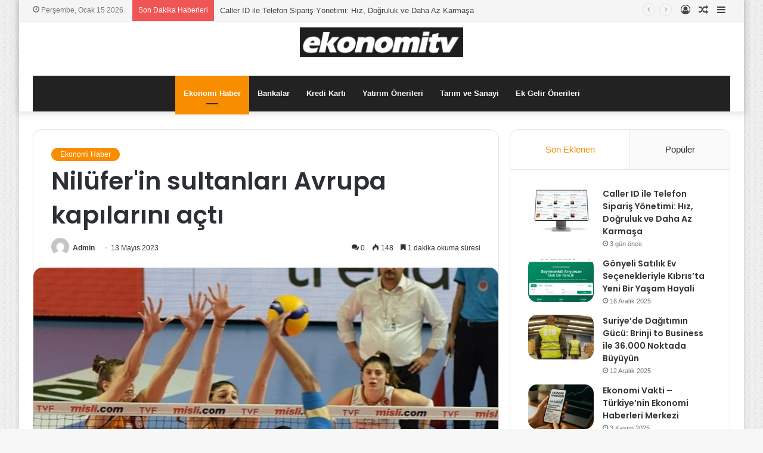

--- FILE ---
content_type: text/html; charset=UTF-8
request_url: https://ekonomitv.net/niluferin-sultanlari-avrupa-kapilarini-acti/
body_size: 20441
content:
<!DOCTYPE html>
<html lang="tr" class="" data-skin="light" prefix="og: http://ogp.me/ns#">
<head>
	<meta charset="UTF-8" />
	<link rel="profile" href="https://gmpg.org/xfn/11" />
	<title>Nilüfer&#039;in sultanları Avrupa kapılarını açtı &#8211; ekonomitv</title>
<meta name='robots' content='max-image-preview:large' />
<link rel="alternate" type="application/rss+xml" title="ekonomitv &raquo; akışı" href="https://ekonomitv.net/feed/" />
<link rel="alternate" type="application/rss+xml" title="ekonomitv &raquo; yorum akışı" href="https://ekonomitv.net/comments/feed/" />
<link rel="alternate" type="application/rss+xml" title="ekonomitv &raquo; Nilüfer&#039;in sultanları Avrupa kapılarını açtı yorum akışı" href="https://ekonomitv.net/niluferin-sultanlari-avrupa-kapilarini-acti/feed/" />
<link rel="alternate" title="oEmbed (JSON)" type="application/json+oembed" href="https://ekonomitv.net/wp-json/oembed/1.0/embed?url=https%3A%2F%2Fekonomitv.net%2Fniluferin-sultanlari-avrupa-kapilarini-acti%2F" />
<link rel="alternate" title="oEmbed (XML)" type="text/xml+oembed" href="https://ekonomitv.net/wp-json/oembed/1.0/embed?url=https%3A%2F%2Fekonomitv.net%2Fniluferin-sultanlari-avrupa-kapilarini-acti%2F&#038;format=xml" />

<meta property="og:title" content="Nilüfer&#039;in sultanları Avrupa kapılarını açtı - ekonomitv" />
<meta property="og:type" content="article" />
<meta property="og:description" content="Nilüfer Belediyespor Kadın Voleybol  Takımı, Avrupa kupalarına katılımın belirlendiği misli. Sultanl" />
<meta property="og:url" content="https://ekonomitv.net/niluferin-sultanlari-avrupa-kapilarini-acti/" />
<meta property="og:site_name" content="ekonomitv" />
<meta property="og:image" content="https://ekonomitv.net/wp-content/uploads/2023/05/niluferin-sultanlari-avrupa-kapilarini-acti.jpg" />
<style id='wp-img-auto-sizes-contain-inline-css' type='text/css'>
img:is([sizes=auto i],[sizes^="auto," i]){contain-intrinsic-size:3000px 1500px}
/*# sourceURL=wp-img-auto-sizes-contain-inline-css */
</style>

<style id='wp-emoji-styles-inline-css' type='text/css'>

	img.wp-smiley, img.emoji {
		display: inline !important;
		border: none !important;
		box-shadow: none !important;
		height: 1em !important;
		width: 1em !important;
		margin: 0 0.07em !important;
		vertical-align: -0.1em !important;
		background: none !important;
		padding: 0 !important;
	}
/*# sourceURL=wp-emoji-styles-inline-css */
</style>
<link rel='stylesheet' id='wp-block-library-css' href='https://ekonomitv.net/wp-includes/css/dist/block-library/style.min.css?ver=6.9' type='text/css' media='all' />
<style id='global-styles-inline-css' type='text/css'>
:root{--wp--preset--aspect-ratio--square: 1;--wp--preset--aspect-ratio--4-3: 4/3;--wp--preset--aspect-ratio--3-4: 3/4;--wp--preset--aspect-ratio--3-2: 3/2;--wp--preset--aspect-ratio--2-3: 2/3;--wp--preset--aspect-ratio--16-9: 16/9;--wp--preset--aspect-ratio--9-16: 9/16;--wp--preset--color--black: #000000;--wp--preset--color--cyan-bluish-gray: #abb8c3;--wp--preset--color--white: #ffffff;--wp--preset--color--pale-pink: #f78da7;--wp--preset--color--vivid-red: #cf2e2e;--wp--preset--color--luminous-vivid-orange: #ff6900;--wp--preset--color--luminous-vivid-amber: #fcb900;--wp--preset--color--light-green-cyan: #7bdcb5;--wp--preset--color--vivid-green-cyan: #00d084;--wp--preset--color--pale-cyan-blue: #8ed1fc;--wp--preset--color--vivid-cyan-blue: #0693e3;--wp--preset--color--vivid-purple: #9b51e0;--wp--preset--gradient--vivid-cyan-blue-to-vivid-purple: linear-gradient(135deg,rgb(6,147,227) 0%,rgb(155,81,224) 100%);--wp--preset--gradient--light-green-cyan-to-vivid-green-cyan: linear-gradient(135deg,rgb(122,220,180) 0%,rgb(0,208,130) 100%);--wp--preset--gradient--luminous-vivid-amber-to-luminous-vivid-orange: linear-gradient(135deg,rgb(252,185,0) 0%,rgb(255,105,0) 100%);--wp--preset--gradient--luminous-vivid-orange-to-vivid-red: linear-gradient(135deg,rgb(255,105,0) 0%,rgb(207,46,46) 100%);--wp--preset--gradient--very-light-gray-to-cyan-bluish-gray: linear-gradient(135deg,rgb(238,238,238) 0%,rgb(169,184,195) 100%);--wp--preset--gradient--cool-to-warm-spectrum: linear-gradient(135deg,rgb(74,234,220) 0%,rgb(151,120,209) 20%,rgb(207,42,186) 40%,rgb(238,44,130) 60%,rgb(251,105,98) 80%,rgb(254,248,76) 100%);--wp--preset--gradient--blush-light-purple: linear-gradient(135deg,rgb(255,206,236) 0%,rgb(152,150,240) 100%);--wp--preset--gradient--blush-bordeaux: linear-gradient(135deg,rgb(254,205,165) 0%,rgb(254,45,45) 50%,rgb(107,0,62) 100%);--wp--preset--gradient--luminous-dusk: linear-gradient(135deg,rgb(255,203,112) 0%,rgb(199,81,192) 50%,rgb(65,88,208) 100%);--wp--preset--gradient--pale-ocean: linear-gradient(135deg,rgb(255,245,203) 0%,rgb(182,227,212) 50%,rgb(51,167,181) 100%);--wp--preset--gradient--electric-grass: linear-gradient(135deg,rgb(202,248,128) 0%,rgb(113,206,126) 100%);--wp--preset--gradient--midnight: linear-gradient(135deg,rgb(2,3,129) 0%,rgb(40,116,252) 100%);--wp--preset--font-size--small: 13px;--wp--preset--font-size--medium: 20px;--wp--preset--font-size--large: 36px;--wp--preset--font-size--x-large: 42px;--wp--preset--spacing--20: 0.44rem;--wp--preset--spacing--30: 0.67rem;--wp--preset--spacing--40: 1rem;--wp--preset--spacing--50: 1.5rem;--wp--preset--spacing--60: 2.25rem;--wp--preset--spacing--70: 3.38rem;--wp--preset--spacing--80: 5.06rem;--wp--preset--shadow--natural: 6px 6px 9px rgba(0, 0, 0, 0.2);--wp--preset--shadow--deep: 12px 12px 50px rgba(0, 0, 0, 0.4);--wp--preset--shadow--sharp: 6px 6px 0px rgba(0, 0, 0, 0.2);--wp--preset--shadow--outlined: 6px 6px 0px -3px rgb(255, 255, 255), 6px 6px rgb(0, 0, 0);--wp--preset--shadow--crisp: 6px 6px 0px rgb(0, 0, 0);}:where(.is-layout-flex){gap: 0.5em;}:where(.is-layout-grid){gap: 0.5em;}body .is-layout-flex{display: flex;}.is-layout-flex{flex-wrap: wrap;align-items: center;}.is-layout-flex > :is(*, div){margin: 0;}body .is-layout-grid{display: grid;}.is-layout-grid > :is(*, div){margin: 0;}:where(.wp-block-columns.is-layout-flex){gap: 2em;}:where(.wp-block-columns.is-layout-grid){gap: 2em;}:where(.wp-block-post-template.is-layout-flex){gap: 1.25em;}:where(.wp-block-post-template.is-layout-grid){gap: 1.25em;}.has-black-color{color: var(--wp--preset--color--black) !important;}.has-cyan-bluish-gray-color{color: var(--wp--preset--color--cyan-bluish-gray) !important;}.has-white-color{color: var(--wp--preset--color--white) !important;}.has-pale-pink-color{color: var(--wp--preset--color--pale-pink) !important;}.has-vivid-red-color{color: var(--wp--preset--color--vivid-red) !important;}.has-luminous-vivid-orange-color{color: var(--wp--preset--color--luminous-vivid-orange) !important;}.has-luminous-vivid-amber-color{color: var(--wp--preset--color--luminous-vivid-amber) !important;}.has-light-green-cyan-color{color: var(--wp--preset--color--light-green-cyan) !important;}.has-vivid-green-cyan-color{color: var(--wp--preset--color--vivid-green-cyan) !important;}.has-pale-cyan-blue-color{color: var(--wp--preset--color--pale-cyan-blue) !important;}.has-vivid-cyan-blue-color{color: var(--wp--preset--color--vivid-cyan-blue) !important;}.has-vivid-purple-color{color: var(--wp--preset--color--vivid-purple) !important;}.has-black-background-color{background-color: var(--wp--preset--color--black) !important;}.has-cyan-bluish-gray-background-color{background-color: var(--wp--preset--color--cyan-bluish-gray) !important;}.has-white-background-color{background-color: var(--wp--preset--color--white) !important;}.has-pale-pink-background-color{background-color: var(--wp--preset--color--pale-pink) !important;}.has-vivid-red-background-color{background-color: var(--wp--preset--color--vivid-red) !important;}.has-luminous-vivid-orange-background-color{background-color: var(--wp--preset--color--luminous-vivid-orange) !important;}.has-luminous-vivid-amber-background-color{background-color: var(--wp--preset--color--luminous-vivid-amber) !important;}.has-light-green-cyan-background-color{background-color: var(--wp--preset--color--light-green-cyan) !important;}.has-vivid-green-cyan-background-color{background-color: var(--wp--preset--color--vivid-green-cyan) !important;}.has-pale-cyan-blue-background-color{background-color: var(--wp--preset--color--pale-cyan-blue) !important;}.has-vivid-cyan-blue-background-color{background-color: var(--wp--preset--color--vivid-cyan-blue) !important;}.has-vivid-purple-background-color{background-color: var(--wp--preset--color--vivid-purple) !important;}.has-black-border-color{border-color: var(--wp--preset--color--black) !important;}.has-cyan-bluish-gray-border-color{border-color: var(--wp--preset--color--cyan-bluish-gray) !important;}.has-white-border-color{border-color: var(--wp--preset--color--white) !important;}.has-pale-pink-border-color{border-color: var(--wp--preset--color--pale-pink) !important;}.has-vivid-red-border-color{border-color: var(--wp--preset--color--vivid-red) !important;}.has-luminous-vivid-orange-border-color{border-color: var(--wp--preset--color--luminous-vivid-orange) !important;}.has-luminous-vivid-amber-border-color{border-color: var(--wp--preset--color--luminous-vivid-amber) !important;}.has-light-green-cyan-border-color{border-color: var(--wp--preset--color--light-green-cyan) !important;}.has-vivid-green-cyan-border-color{border-color: var(--wp--preset--color--vivid-green-cyan) !important;}.has-pale-cyan-blue-border-color{border-color: var(--wp--preset--color--pale-cyan-blue) !important;}.has-vivid-cyan-blue-border-color{border-color: var(--wp--preset--color--vivid-cyan-blue) !important;}.has-vivid-purple-border-color{border-color: var(--wp--preset--color--vivid-purple) !important;}.has-vivid-cyan-blue-to-vivid-purple-gradient-background{background: var(--wp--preset--gradient--vivid-cyan-blue-to-vivid-purple) !important;}.has-light-green-cyan-to-vivid-green-cyan-gradient-background{background: var(--wp--preset--gradient--light-green-cyan-to-vivid-green-cyan) !important;}.has-luminous-vivid-amber-to-luminous-vivid-orange-gradient-background{background: var(--wp--preset--gradient--luminous-vivid-amber-to-luminous-vivid-orange) !important;}.has-luminous-vivid-orange-to-vivid-red-gradient-background{background: var(--wp--preset--gradient--luminous-vivid-orange-to-vivid-red) !important;}.has-very-light-gray-to-cyan-bluish-gray-gradient-background{background: var(--wp--preset--gradient--very-light-gray-to-cyan-bluish-gray) !important;}.has-cool-to-warm-spectrum-gradient-background{background: var(--wp--preset--gradient--cool-to-warm-spectrum) !important;}.has-blush-light-purple-gradient-background{background: var(--wp--preset--gradient--blush-light-purple) !important;}.has-blush-bordeaux-gradient-background{background: var(--wp--preset--gradient--blush-bordeaux) !important;}.has-luminous-dusk-gradient-background{background: var(--wp--preset--gradient--luminous-dusk) !important;}.has-pale-ocean-gradient-background{background: var(--wp--preset--gradient--pale-ocean) !important;}.has-electric-grass-gradient-background{background: var(--wp--preset--gradient--electric-grass) !important;}.has-midnight-gradient-background{background: var(--wp--preset--gradient--midnight) !important;}.has-small-font-size{font-size: var(--wp--preset--font-size--small) !important;}.has-medium-font-size{font-size: var(--wp--preset--font-size--medium) !important;}.has-large-font-size{font-size: var(--wp--preset--font-size--large) !important;}.has-x-large-font-size{font-size: var(--wp--preset--font-size--x-large) !important;}
/*# sourceURL=global-styles-inline-css */
</style>

<style id='classic-theme-styles-inline-css' type='text/css'>
/*! This file is auto-generated */
.wp-block-button__link{color:#fff;background-color:#32373c;border-radius:9999px;box-shadow:none;text-decoration:none;padding:calc(.667em + 2px) calc(1.333em + 2px);font-size:1.125em}.wp-block-file__button{background:#32373c;color:#fff;text-decoration:none}
/*# sourceURL=/wp-includes/css/classic-themes.min.css */
</style>
<link rel='stylesheet' id='tie-css-base-css' href='https://ekonomitv.net/wp-content/themes/jannahX/jannah/assets/css/base.min.css?ver=5.4.2' type='text/css' media='all' />
<link rel='stylesheet' id='tie-css-styles-css' href='https://ekonomitv.net/wp-content/themes/jannahX/jannah/assets/css/style.min.css?ver=5.4.2' type='text/css' media='all' />
<link rel='stylesheet' id='tie-css-widgets-css' href='https://ekonomitv.net/wp-content/themes/jannahX/jannah/assets/css/widgets.min.css?ver=5.4.2' type='text/css' media='all' />
<link rel='stylesheet' id='tie-css-helpers-css' href='https://ekonomitv.net/wp-content/themes/jannahX/jannah/assets/css/helpers.min.css?ver=5.4.2' type='text/css' media='all' />
<link rel='stylesheet' id='tie-fontawesome5-css' href='https://ekonomitv.net/wp-content/themes/jannahX/jannah/assets/css/fontawesome.css?ver=5.4.2' type='text/css' media='all' />
<link rel='stylesheet' id='tie-css-ilightbox-css' href='https://ekonomitv.net/wp-content/themes/jannahX/jannah/assets/ilightbox/dark-skin/skin.css?ver=5.4.2' type='text/css' media='all' />
<link rel='stylesheet' id='tie-css-single-css' href='https://ekonomitv.net/wp-content/themes/jannahX/jannah/assets/css/single.min.css?ver=5.4.2' type='text/css' media='all' />
<link rel='stylesheet' id='tie-css-print-css' href='https://ekonomitv.net/wp-content/themes/jannahX/jannah/assets/css/print.css?ver=5.4.2' type='text/css' media='print' />
<style id='tie-css-print-inline-css' type='text/css'>
.wf-active .logo-text,.wf-active h1,.wf-active h2,.wf-active h3,.wf-active h4,.wf-active h5,.wf-active h6,.wf-active .the-subtitle{font-family: 'Poppins';}#tie-body{background-image: url(https://ekonomitv.net/wp-content/themes/jannahX/jannah/assets/images/patterns/body-bg1.png);}.brand-title,a:hover,.tie-popup-search-submit,#logo.text-logo a,.theme-header nav .components #search-submit:hover,.theme-header .header-nav .components > li:hover > a,.theme-header .header-nav .components li a:hover,.main-menu ul.cats-vertical li a.is-active,.main-menu ul.cats-vertical li a:hover,.main-nav li.mega-menu .post-meta a:hover,.main-nav li.mega-menu .post-box-title a:hover,.search-in-main-nav.autocomplete-suggestions a:hover,#main-nav .menu ul:not(.cats-horizontal) li:hover > a,#main-nav .menu ul li.current-menu-item:not(.mega-link-column) > a,.top-nav .menu li:hover > a,.top-nav .menu > .tie-current-menu > a,.search-in-top-nav.autocomplete-suggestions .post-title a:hover,div.mag-box .mag-box-options .mag-box-filter-links a.active,.mag-box-filter-links .flexMenu-viewMore:hover > a,.stars-rating-active,body .tabs.tabs .active > a,.video-play-icon,.spinner-circle:after,#go-to-content:hover,.comment-list .comment-author .fn,.commentlist .comment-author .fn,blockquote::before,blockquote cite,blockquote.quote-simple p,.multiple-post-pages a:hover,#story-index li .is-current,.latest-tweets-widget .twitter-icon-wrap span,.wide-slider-nav-wrapper .slide,.wide-next-prev-slider-wrapper .tie-slider-nav li:hover span,.review-final-score h3,#mobile-menu-icon:hover .menu-text,body .entry a,.dark-skin body .entry a,.entry .post-bottom-meta a:hover,.comment-list .comment-content a,q a,blockquote a,.widget.tie-weather-widget .icon-basecloud-bg:after,.site-footer a:hover,.site-footer .stars-rating-active,.site-footer .twitter-icon-wrap span,.site-info a:hover{color: #f98d00;}#instagram-link a:hover{color: #f98d00 !important;border-color: #f98d00 !important;}#theme-header #main-nav .spinner-circle:after{color: #f98d00;}[type='submit'],.button,.generic-button a,.generic-button button,.theme-header .header-nav .comp-sub-menu a.button.guest-btn:hover,.theme-header .header-nav .comp-sub-menu a.checkout-button,nav.main-nav .menu > li.tie-current-menu > a,nav.main-nav .menu > li:hover > a,.main-menu .mega-links-head:after,.main-nav .mega-menu.mega-cat .cats-horizontal li a.is-active,#mobile-menu-icon:hover .nav-icon,#mobile-menu-icon:hover .nav-icon:before,#mobile-menu-icon:hover .nav-icon:after,.search-in-main-nav.autocomplete-suggestions a.button,.search-in-top-nav.autocomplete-suggestions a.button,.spinner > div,.post-cat,.pages-numbers li.current span,.multiple-post-pages > span,#tie-wrapper .mejs-container .mejs-controls,.mag-box-filter-links a:hover,.slider-arrow-nav a:not(.pagination-disabled):hover,.comment-list .reply a:hover,.commentlist .reply a:hover,#reading-position-indicator,#story-index-icon,.videos-block .playlist-title,.review-percentage .review-item span span,.tie-slick-dots li.slick-active button,.tie-slick-dots li button:hover,.digital-rating-static,.timeline-widget li a:hover .date:before,#wp-calendar #today,.posts-list-counter li.widget-post-list:before,.cat-counter a + span,.tie-slider-nav li span:hover,.fullwidth-area .widget_tag_cloud .tagcloud a:hover,.magazine2:not(.block-head-4) .dark-widgetized-area ul.tabs a:hover,.magazine2:not(.block-head-4) .dark-widgetized-area ul.tabs .active a,.magazine1 .dark-widgetized-area ul.tabs a:hover,.magazine1 .dark-widgetized-area ul.tabs .active a,.block-head-4.magazine2 .dark-widgetized-area .tabs.tabs .active a,.block-head-4.magazine2 .dark-widgetized-area .tabs > .active a:before,.block-head-4.magazine2 .dark-widgetized-area .tabs > .active a:after,.demo_store,.demo #logo:after,.demo #sticky-logo:after,.widget.tie-weather-widget,span.video-close-btn:hover,#go-to-top,.latest-tweets-widget .slider-links .button:not(:hover){background-color: #f98d00;color: #FFFFFF;}.tie-weather-widget .widget-title .the-subtitle,.block-head-4.magazine2 #footer .tabs .active a:hover{color: #FFFFFF;}pre,code,.pages-numbers li.current span,.theme-header .header-nav .comp-sub-menu a.button.guest-btn:hover,.multiple-post-pages > span,.post-content-slideshow .tie-slider-nav li span:hover,#tie-body .tie-slider-nav li > span:hover,.slider-arrow-nav a:not(.pagination-disabled):hover,.main-nav .mega-menu.mega-cat .cats-horizontal li a.is-active,.main-nav .mega-menu.mega-cat .cats-horizontal li a:hover,.main-menu .menu > li > .menu-sub-content{border-color: #f98d00;}.main-menu .menu > li.tie-current-menu{border-bottom-color: #f98d00;}.top-nav .menu li.tie-current-menu > a:before,.top-nav .menu li.menu-item-has-children:hover > a:before{border-top-color: #f98d00;}.main-nav .main-menu .menu > li.tie-current-menu > a:before,.main-nav .main-menu .menu > li:hover > a:before{border-top-color: #FFFFFF;}header.main-nav-light .main-nav .menu-item-has-children li:hover > a:before,header.main-nav-light .main-nav .mega-menu li:hover > a:before{border-left-color: #f98d00;}.rtl header.main-nav-light .main-nav .menu-item-has-children li:hover > a:before,.rtl header.main-nav-light .main-nav .mega-menu li:hover > a:before{border-right-color: #f98d00;border-left-color: transparent;}.top-nav ul.menu li .menu-item-has-children:hover > a:before{border-top-color: transparent;border-left-color: #f98d00;}.rtl .top-nav ul.menu li .menu-item-has-children:hover > a:before{border-left-color: transparent;border-right-color: #f98d00;}::-moz-selection{background-color: #f98d00;color: #FFFFFF;}::selection{background-color: #f98d00;color: #FFFFFF;}circle.circle_bar{stroke: #f98d00;}#reading-position-indicator{box-shadow: 0 0 10px rgba( 249,141,0,0.7);}#logo.text-logo a:hover,body .entry a:hover,.dark-skin body .entry a:hover,.comment-list .comment-content a:hover,.block-head-4.magazine2 .site-footer .tabs li a:hover,q a:hover,blockquote a:hover{color: #c75b00;}.button:hover,input[type='submit']:hover,.generic-button a:hover,.generic-button button:hover,a.post-cat:hover,.site-footer .button:hover,.site-footer [type='submit']:hover,.search-in-main-nav.autocomplete-suggestions a.button:hover,.search-in-top-nav.autocomplete-suggestions a.button:hover,.theme-header .header-nav .comp-sub-menu a.checkout-button:hover{background-color: #c75b00;color: #FFFFFF;}.theme-header .header-nav .comp-sub-menu a.checkout-button:not(:hover),body .entry a.button{color: #FFFFFF;}#story-index.is-compact .story-index-content{background-color: #f98d00;}#story-index.is-compact .story-index-content a,#story-index.is-compact .story-index-content .is-current{color: #FFFFFF;}#tie-body .has-block-head-4,#tie-body .mag-box-title h3,#tie-body .comment-reply-title,#tie-body .related.products > h2,#tie-body .up-sells > h2,#tie-body .cross-sells > h2,#tie-body .cart_totals > h2,#tie-body .bbp-form legend,#tie-body .mag-box-title h3 a,#tie-body .section-title-default a,#tie-body #cancel-comment-reply-link {color: #FFFFFF;}#tie-body .has-block-head-4:before,#tie-body .mag-box-title h3:before,#tie-body .comment-reply-title:before,#tie-body .related.products > h2:before,#tie-body .up-sells > h2:before,#tie-body .cross-sells > h2:before,#tie-body .cart_totals > h2:before,#tie-body .bbp-form legend:before {background-color: #f98d00;}#tie-body .block-more-button{color: #f98d00;}#tie-body .block-more-button:hover{color: #c75b00;}#tie-body .has-block-head-4:after,#tie-body .mag-box-title h3:after,#tie-body .comment-reply-title:after,#tie-body .related.products > h2:after,#tie-body .up-sells > h2:after,#tie-body .cross-sells > h2:after,#tie-body .cart_totals > h2:after,#tie-body .bbp-form legend:after{background-color: #f98d00;}.brand-title,a:hover,.tie-popup-search-submit,#logo.text-logo a,.theme-header nav .components #search-submit:hover,.theme-header .header-nav .components > li:hover > a,.theme-header .header-nav .components li a:hover,.main-menu ul.cats-vertical li a.is-active,.main-menu ul.cats-vertical li a:hover,.main-nav li.mega-menu .post-meta a:hover,.main-nav li.mega-menu .post-box-title a:hover,.search-in-main-nav.autocomplete-suggestions a:hover,#main-nav .menu ul:not(.cats-horizontal) li:hover > a,#main-nav .menu ul li.current-menu-item:not(.mega-link-column) > a,.top-nav .menu li:hover > a,.top-nav .menu > .tie-current-menu > a,.search-in-top-nav.autocomplete-suggestions .post-title a:hover,div.mag-box .mag-box-options .mag-box-filter-links a.active,.mag-box-filter-links .flexMenu-viewMore:hover > a,.stars-rating-active,body .tabs.tabs .active > a,.video-play-icon,.spinner-circle:after,#go-to-content:hover,.comment-list .comment-author .fn,.commentlist .comment-author .fn,blockquote::before,blockquote cite,blockquote.quote-simple p,.multiple-post-pages a:hover,#story-index li .is-current,.latest-tweets-widget .twitter-icon-wrap span,.wide-slider-nav-wrapper .slide,.wide-next-prev-slider-wrapper .tie-slider-nav li:hover span,.review-final-score h3,#mobile-menu-icon:hover .menu-text,body .entry a,.dark-skin body .entry a,.entry .post-bottom-meta a:hover,.comment-list .comment-content a,q a,blockquote a,.widget.tie-weather-widget .icon-basecloud-bg:after,.site-footer a:hover,.site-footer .stars-rating-active,.site-footer .twitter-icon-wrap span,.site-info a:hover{color: #f98d00;}#instagram-link a:hover{color: #f98d00 !important;border-color: #f98d00 !important;}#theme-header #main-nav .spinner-circle:after{color: #f98d00;}[type='submit'],.button,.generic-button a,.generic-button button,.theme-header .header-nav .comp-sub-menu a.button.guest-btn:hover,.theme-header .header-nav .comp-sub-menu a.checkout-button,nav.main-nav .menu > li.tie-current-menu > a,nav.main-nav .menu > li:hover > a,.main-menu .mega-links-head:after,.main-nav .mega-menu.mega-cat .cats-horizontal li a.is-active,#mobile-menu-icon:hover .nav-icon,#mobile-menu-icon:hover .nav-icon:before,#mobile-menu-icon:hover .nav-icon:after,.search-in-main-nav.autocomplete-suggestions a.button,.search-in-top-nav.autocomplete-suggestions a.button,.spinner > div,.post-cat,.pages-numbers li.current span,.multiple-post-pages > span,#tie-wrapper .mejs-container .mejs-controls,.mag-box-filter-links a:hover,.slider-arrow-nav a:not(.pagination-disabled):hover,.comment-list .reply a:hover,.commentlist .reply a:hover,#reading-position-indicator,#story-index-icon,.videos-block .playlist-title,.review-percentage .review-item span span,.tie-slick-dots li.slick-active button,.tie-slick-dots li button:hover,.digital-rating-static,.timeline-widget li a:hover .date:before,#wp-calendar #today,.posts-list-counter li.widget-post-list:before,.cat-counter a + span,.tie-slider-nav li span:hover,.fullwidth-area .widget_tag_cloud .tagcloud a:hover,.magazine2:not(.block-head-4) .dark-widgetized-area ul.tabs a:hover,.magazine2:not(.block-head-4) .dark-widgetized-area ul.tabs .active a,.magazine1 .dark-widgetized-area ul.tabs a:hover,.magazine1 .dark-widgetized-area ul.tabs .active a,.block-head-4.magazine2 .dark-widgetized-area .tabs.tabs .active a,.block-head-4.magazine2 .dark-widgetized-area .tabs > .active a:before,.block-head-4.magazine2 .dark-widgetized-area .tabs > .active a:after,.demo_store,.demo #logo:after,.demo #sticky-logo:after,.widget.tie-weather-widget,span.video-close-btn:hover,#go-to-top,.latest-tweets-widget .slider-links .button:not(:hover){background-color: #f98d00;color: #FFFFFF;}.tie-weather-widget .widget-title .the-subtitle,.block-head-4.magazine2 #footer .tabs .active a:hover{color: #FFFFFF;}pre,code,.pages-numbers li.current span,.theme-header .header-nav .comp-sub-menu a.button.guest-btn:hover,.multiple-post-pages > span,.post-content-slideshow .tie-slider-nav li span:hover,#tie-body .tie-slider-nav li > span:hover,.slider-arrow-nav a:not(.pagination-disabled):hover,.main-nav .mega-menu.mega-cat .cats-horizontal li a.is-active,.main-nav .mega-menu.mega-cat .cats-horizontal li a:hover,.main-menu .menu > li > .menu-sub-content{border-color: #f98d00;}.main-menu .menu > li.tie-current-menu{border-bottom-color: #f98d00;}.top-nav .menu li.tie-current-menu > a:before,.top-nav .menu li.menu-item-has-children:hover > a:before{border-top-color: #f98d00;}.main-nav .main-menu .menu > li.tie-current-menu > a:before,.main-nav .main-menu .menu > li:hover > a:before{border-top-color: #FFFFFF;}header.main-nav-light .main-nav .menu-item-has-children li:hover > a:before,header.main-nav-light .main-nav .mega-menu li:hover > a:before{border-left-color: #f98d00;}.rtl header.main-nav-light .main-nav .menu-item-has-children li:hover > a:before,.rtl header.main-nav-light .main-nav .mega-menu li:hover > a:before{border-right-color: #f98d00;border-left-color: transparent;}.top-nav ul.menu li .menu-item-has-children:hover > a:before{border-top-color: transparent;border-left-color: #f98d00;}.rtl .top-nav ul.menu li .menu-item-has-children:hover > a:before{border-left-color: transparent;border-right-color: #f98d00;}::-moz-selection{background-color: #f98d00;color: #FFFFFF;}::selection{background-color: #f98d00;color: #FFFFFF;}circle.circle_bar{stroke: #f98d00;}#reading-position-indicator{box-shadow: 0 0 10px rgba( 249,141,0,0.7);}#logo.text-logo a:hover,body .entry a:hover,.dark-skin body .entry a:hover,.comment-list .comment-content a:hover,.block-head-4.magazine2 .site-footer .tabs li a:hover,q a:hover,blockquote a:hover{color: #c75b00;}.button:hover,input[type='submit']:hover,.generic-button a:hover,.generic-button button:hover,a.post-cat:hover,.site-footer .button:hover,.site-footer [type='submit']:hover,.search-in-main-nav.autocomplete-suggestions a.button:hover,.search-in-top-nav.autocomplete-suggestions a.button:hover,.theme-header .header-nav .comp-sub-menu a.checkout-button:hover{background-color: #c75b00;color: #FFFFFF;}.theme-header .header-nav .comp-sub-menu a.checkout-button:not(:hover),body .entry a.button{color: #FFFFFF;}#story-index.is-compact .story-index-content{background-color: #f98d00;}#story-index.is-compact .story-index-content a,#story-index.is-compact .story-index-content .is-current{color: #FFFFFF;}#tie-body .has-block-head-4,#tie-body .mag-box-title h3,#tie-body .comment-reply-title,#tie-body .related.products > h2,#tie-body .up-sells > h2,#tie-body .cross-sells > h2,#tie-body .cart_totals > h2,#tie-body .bbp-form legend,#tie-body .mag-box-title h3 a,#tie-body .section-title-default a,#tie-body #cancel-comment-reply-link {color: #FFFFFF;}#tie-body .has-block-head-4:before,#tie-body .mag-box-title h3:before,#tie-body .comment-reply-title:before,#tie-body .related.products > h2:before,#tie-body .up-sells > h2:before,#tie-body .cross-sells > h2:before,#tie-body .cart_totals > h2:before,#tie-body .bbp-form legend:before {background-color: #f98d00;}#tie-body .block-more-button{color: #f98d00;}#tie-body .block-more-button:hover{color: #c75b00;}#tie-body .has-block-head-4:after,#tie-body .mag-box-title h3:after,#tie-body .comment-reply-title:after,#tie-body .related.products > h2:after,#tie-body .up-sells > h2:after,#tie-body .cross-sells > h2:after,#tie-body .cart_totals > h2:after,#tie-body .bbp-form legend:after{background-color: #f98d00;}#top-nav,#top-nav .sub-menu,#top-nav .comp-sub-menu,#top-nav .ticker-content,#top-nav .ticker-swipe,.top-nav-boxed #top-nav .topbar-wrapper,.search-in-top-nav.autocomplete-suggestions,#top-nav .guest-btn:not(:hover){background-color : #f5f5f5;}#top-nav *,.search-in-top-nav.autocomplete-suggestions{border-color: rgba( 0,0,0,0.08);}#top-nav .icon-basecloud-bg:after{color: #f5f5f5;}#top-nav a:not(:hover),#top-nav input,#top-nav #search-submit,#top-nav .fa-spinner,#top-nav .dropdown-social-icons li a span,#top-nav .components > li .social-link:not(:hover) span,.search-in-top-nav.autocomplete-suggestions a{color: #444444;}#top-nav .menu-item-has-children > a:before{border-top-color: #444444;}#top-nav li .menu-item-has-children > a:before{border-top-color: transparent;border-left-color: #444444;}.rtl #top-nav .menu li .menu-item-has-children > a:before{border-left-color: transparent;border-right-color: #444444;}#top-nav input::-moz-placeholder{color: #444444;}#top-nav input:-moz-placeholder{color: #444444;}#top-nav input:-ms-input-placeholder{color: #444444;}#top-nav input::-webkit-input-placeholder{color: #444444;}#top-nav .comp-sub-menu .button:hover,#top-nav .checkout-button,.search-in-top-nav.autocomplete-suggestions .button{background-color: #f98d00;}#top-nav a:hover,#top-nav .menu li:hover > a,#top-nav .menu > .tie-current-menu > a,#top-nav .components > li:hover > a,#top-nav .components #search-submit:hover,.search-in-top-nav.autocomplete-suggestions .post-title a:hover{color: #f98d00;}#top-nav .comp-sub-menu .button:hover{border-color: #f98d00;}#top-nav .tie-current-menu > a:before,#top-nav .menu .menu-item-has-children:hover > a:before{border-top-color: #f98d00;}#top-nav .menu li .menu-item-has-children:hover > a:before{border-top-color: transparent;border-left-color: #f98d00;}.rtl #top-nav .menu li .menu-item-has-children:hover > a:before{border-left-color: transparent;border-right-color: #f98d00;}#top-nav .comp-sub-menu .button:hover,#top-nav .comp-sub-menu .checkout-button,.search-in-top-nav.autocomplete-suggestions .button{color: #FFFFFF;}#top-nav .comp-sub-menu .checkout-button:hover,.search-in-top-nav.autocomplete-suggestions .button:hover{background-color: #db6f00;}#top-nav,#top-nav .comp-sub-menu,#top-nav .tie-weather-widget{color: #777777;}.search-in-top-nav.autocomplete-suggestions .post-meta,.search-in-top-nav.autocomplete-suggestions .post-meta a:not(:hover){color: rgba( 119,119,119,0.7 );}#top-nav .weather-icon .icon-cloud,#top-nav .weather-icon .icon-basecloud-bg,#top-nav .weather-icon .icon-cloud-behind{color: #777777 !important;}#main-nav .main-menu-wrapper,#main-nav .menu-sub-content,#main-nav .comp-sub-menu,#main-nav .guest-btn:not(:hover),#main-nav ul.cats-vertical li a.is-active,#main-nav ul.cats-vertical li a:hover.search-in-main-nav.autocomplete-suggestions{background-color: #222222;}#main-nav{border-width: 0;}#theme-header #main-nav:not(.fixed-nav){bottom: 0;}#main-nav .icon-basecloud-bg:after{color: #222222;}#main-nav *,.search-in-main-nav.autocomplete-suggestions{border-color: rgba(255,255,255,0.07);}.main-nav-boxed #main-nav .main-menu-wrapper{border-width: 0;}#main-nav .menu li.menu-item-has-children > a:before,#main-nav .main-menu .mega-menu > a:before{border-top-color: #ffffff;}#main-nav .menu li .menu-item-has-children > a:before,#main-nav .mega-menu .menu-item-has-children > a:before{border-top-color: transparent;border-left-color: #ffffff;}.rtl #main-nav .menu li .menu-item-has-children > a:before,.rtl #main-nav .mega-menu .menu-item-has-children > a:before{border-left-color: transparent;border-right-color: #ffffff;}#main-nav a:not(:hover),#main-nav a.social-link:not(:hover) span,#main-nav .dropdown-social-icons li a span,.search-in-main-nav.autocomplete-suggestions a{color: #ffffff;}#main-nav .comp-sub-menu .button:hover,#main-nav .menu > li.tie-current-menu,#main-nav .menu > li > .menu-sub-content,#main-nav .cats-horizontal a.is-active,#main-nav .cats-horizontal a:hover{border-color: #f98d00;}#main-nav .menu > li.tie-current-menu > a,#main-nav .menu > li:hover > a,#main-nav .mega-links-head:after,#main-nav .comp-sub-menu .button:hover,#main-nav .comp-sub-menu .checkout-button,#main-nav .cats-horizontal a.is-active,#main-nav .cats-horizontal a:hover,.search-in-main-nav.autocomplete-suggestions .button,#main-nav .spinner > div{background-color: #f98d00;}#main-nav .menu ul li:hover > a,#main-nav .menu ul li.current-menu-item:not(.mega-link-column) > a,#main-nav .components a:hover,#main-nav .components > li:hover > a,#main-nav #search-submit:hover,#main-nav .cats-vertical a.is-active,#main-nav .cats-vertical a:hover,#main-nav .mega-menu .post-meta a:hover,#main-nav .mega-menu .post-box-title a:hover,.search-in-main-nav.autocomplete-suggestions a:hover,#main-nav .spinner-circle:after{color: #f98d00;}#main-nav .menu > li.tie-current-menu > a,#main-nav .menu > li:hover > a,#main-nav .components .button:hover,#main-nav .comp-sub-menu .checkout-button,.theme-header #main-nav .mega-menu .cats-horizontal a.is-active,.theme-header #main-nav .mega-menu .cats-horizontal a:hover,.search-in-main-nav.autocomplete-suggestions a.button{color: #FFFFFF;}#main-nav .menu > li.tie-current-menu > a:before,#main-nav .menu > li:hover > a:before{border-top-color: #FFFFFF;}.main-nav-light #main-nav .menu-item-has-children li:hover > a:before,.main-nav-light #main-nav .mega-menu li:hover > a:before{border-left-color: #f98d00;}.rtl .main-nav-light #main-nav .menu-item-has-children li:hover > a:before,.rtl .main-nav-light #main-nav .mega-menu li:hover > a:before{border-right-color: #f98d00;border-left-color: transparent;}.search-in-main-nav.autocomplete-suggestions .button:hover,#main-nav .comp-sub-menu .checkout-button:hover{background-color: #db6f00;}#main-nav,#main-nav input,#main-nav #search-submit,#main-nav .fa-spinner,#main-nav .comp-sub-menu,#main-nav .tie-weather-widget{color: #f6f6f6;}#main-nav input::-moz-placeholder{color: #f6f6f6;}#main-nav input:-moz-placeholder{color: #f6f6f6;}#main-nav input:-ms-input-placeholder{color: #f6f6f6;}#main-nav input::-webkit-input-placeholder{color: #f6f6f6;}#main-nav .mega-menu .post-meta,#main-nav .mega-menu .post-meta a,.search-in-main-nav.autocomplete-suggestions .post-meta{color: rgba(246,246,246,0.6);}#main-nav .weather-icon .icon-cloud,#main-nav .weather-icon .icon-basecloud-bg,#main-nav .weather-icon .icon-cloud-behind{color: #f6f6f6 !important;}#footer{background-color: #f6f6f6;}#site-info{background-color: #ffffff;}#footer .posts-list-counter .posts-list-items li.widget-post-list:before{border-color: #f6f6f6;}#footer .timeline-widget a .date:before{border-color: rgba(246,246,246,0.8);}#footer .footer-boxed-widget-area,#footer textarea,#footer input:not([type=submit]),#footer select,#footer code,#footer kbd,#footer pre,#footer samp,#footer .show-more-button,#footer .slider-links .tie-slider-nav span,#footer #wp-calendar,#footer #wp-calendar tbody td,#footer #wp-calendar thead th,#footer .widget.buddypress .item-options a{border-color: rgba(0,0,0,0.1);}#footer .social-statistics-widget .white-bg li.social-icons-item a,#footer .widget_tag_cloud .tagcloud a,#footer .latest-tweets-widget .slider-links .tie-slider-nav span,#footer .widget_layered_nav_filters a{border-color: rgba(0,0,0,0.1);}#footer .social-statistics-widget .white-bg li:before{background: rgba(0,0,0,0.1);}.site-footer #wp-calendar tbody td{background: rgba(0,0,0,0.02);}#footer .white-bg .social-icons-item a span.followers span,#footer .circle-three-cols .social-icons-item a .followers-num,#footer .circle-three-cols .social-icons-item a .followers-name{color: rgba(0,0,0,0.8);}#footer .timeline-widget ul:before,#footer .timeline-widget a:not(:hover) .date:before{background-color: #d8d8d8;}#footer .widget-title,#footer .widget-title a:not(:hover){color: #000000;}#footer,#footer textarea,#footer input:not([type='submit']),#footer select,#footer #wp-calendar tbody,#footer .tie-slider-nav li span:not(:hover),#footer .widget_categories li a:before,#footer .widget_product_categories li a:before,#footer .widget_layered_nav li a:before,#footer .widget_archive li a:before,#footer .widget_nav_menu li a:before,#footer .widget_meta li a:before,#footer .widget_pages li a:before,#footer .widget_recent_entries li a:before,#footer .widget_display_forums li a:before,#footer .widget_display_views li a:before,#footer .widget_rss li a:before,#footer .widget_display_stats dt:before,#footer .subscribe-widget-content h3,#footer .about-author .social-icons a:not(:hover) span{color: #666666;}#footer post-widget-body .meta-item,#footer .post-meta,#footer .stream-title,#footer.dark-skin .timeline-widget .date,#footer .wp-caption .wp-caption-text,#footer .rss-date{color: rgba(102,102,102,0.7);}#footer input::-moz-placeholder{color: #666666;}#footer input:-moz-placeholder{color: #666666;}#footer input:-ms-input-placeholder{color: #666666;}#footer input::-webkit-input-placeholder{color: #666666;}.site-footer.dark-skin a:not(:hover){color: #555555;}#site-info,#site-info ul.social-icons li a:not(:hover) span{color: #999999;}#footer .site-info a:not(:hover){color: #666666;}#footer .site-info a:hover{color: #f98d00;}.tie-cat-135,.tie-cat-item-135 > span{background-color:#e67e22 !important;color:#FFFFFF !important;}.tie-cat-135:after{border-top-color:#e67e22 !important;}.tie-cat-135:hover{background-color:#c86004 !important;}.tie-cat-135:hover:after{border-top-color:#c86004 !important;}.tie-cat-136,.tie-cat-item-136 > span{background-color:#2ecc71 !important;color:#FFFFFF !important;}.tie-cat-136:after{border-top-color:#2ecc71 !important;}.tie-cat-136:hover{background-color:#10ae53 !important;}.tie-cat-136:hover:after{border-top-color:#10ae53 !important;}.tie-cat-137,.tie-cat-item-137 > span{background-color:#9b59b6 !important;color:#FFFFFF !important;}.tie-cat-137:after{border-top-color:#9b59b6 !important;}.tie-cat-137:hover{background-color:#7d3b98 !important;}.tie-cat-137:hover:after{border-top-color:#7d3b98 !important;}.tie-cat-138,.tie-cat-item-138 > span{background-color:#34495e !important;color:#FFFFFF !important;}.tie-cat-138:after{border-top-color:#34495e !important;}.tie-cat-138:hover{background-color:#162b40 !important;}.tie-cat-138:hover:after{border-top-color:#162b40 !important;}.tie-cat-139,.tie-cat-item-139 > span{background-color:#795548 !important;color:#FFFFFF !important;}.tie-cat-139:after{border-top-color:#795548 !important;}.tie-cat-139:hover{background-color:#5b372a !important;}.tie-cat-139:hover:after{border-top-color:#5b372a !important;}body a.go-to-top-button,body .more-link,body .button,body [type='submit'],body .generic-button a,body .generic-button button,body textarea,body input:not([type='checkbox']):not([type='radio']),body .mag-box .breaking,body .social-icons-widget .social-icons-item .social-link,body .widget_product_tag_cloud a,body .widget_tag_cloud a,body .post-tags a,body .widget_layered_nav_filters a,body .post-bottom-meta-title,body .post-bottom-meta a,body .post-cat,body .more-link,body .show-more-button,body #instagram-link.is-expanded .follow-button,body .cat-counter a + span,body .mag-box-options .slider-arrow-nav a,body .main-menu .cats-horizontal li a,body #instagram-link.is-compact,body .pages-numbers a,body .pages-nav-item,body .bp-pagination-links .page-numbers,body .fullwidth-area .widget_tag_cloud .tagcloud a,body .header-layout-1 #main-nav .components #search-input,body ul.breaking-news-nav li.jnt-prev,body ul.breaking-news-nav li.jnt-next{border-radius: 35px;}body .mag-box ul.breaking-news-nav li{border: 0 !important;}body #instagram-link.is-compact{padding-right: 40px;padding-left: 40px;}body .post-bottom-meta-title,body .post-bottom-meta a,body .post-cat,body .more-link{padding-right: 15px;padding-left: 15px;}body #masonry-grid .container-wrapper .post-thumb img{border-radius: 0px;}body .video-thumbnail,body .review-item,body .review-summary,body .user-rate-wrap,body textarea,body input,body select{border-radius: 5px;}body .post-content-slideshow,body #tie-read-next,body .prev-next-post-nav .post-thumb,body .post-thumb img,body .container-wrapper,body .tie-popup-container .container-wrapper,body .widget,body .grid-slider-wrapper .grid-item,body .slider-vertical-navigation .slide,body .boxed-slider:not(.grid-slider-wrapper) .slide,body .buddypress-wrap .activity-list .load-more a,body .buddypress-wrap .activity-list .load-newest a,body .woocommerce .products .product .product-img img,body .woocommerce .products .product .product-img,body .woocommerce .woocommerce-tabs,body .woocommerce div.product .related.products,body .woocommerce div.product .up-sells.products,body .woocommerce .cart_totals,.woocommerce .cross-sells,body .big-thumb-left-box-inner,body .miscellaneous-box .posts-items li:first-child,body .single-big-img,body .masonry-with-spaces .container-wrapper .slide,body .news-gallery-items li .post-thumb,body .scroll-2-box .slide,.magazine1.archive:not(.bbpress) .entry-header-outer,.magazine1.search .entry-header-outer,.magazine1.archive:not(.bbpress) .mag-box .container-wrapper,.magazine1.search .mag-box .container-wrapper,body.magazine1 .entry-header-outer + .mag-box,body .digital-rating-static,body .entry q,body .entry blockquote,body #instagram-link.is-expanded,body.single-post .featured-area,body.post-layout-8 #content,body .footer-boxed-widget-area,body .tie-video-main-slider,body .post-thumb-overlay,body .widget_media_image img,body .stream-item-mag img,body .media-page-layout .post-element{border-radius: 15px;}@media (max-width: 767px) {.tie-video-main-slider iframe{border-top-right-radius: 15px;border-top-left-radius: 15px;}}.magazine1.archive:not(.bbpress) .mag-box .container-wrapper,.magazine1.search .mag-box .container-wrapper{margin-top: 15px;border-top-width: 1px;}body .section-wrapper:not(.container-full) .wide-slider-wrapper .slider-main-container,body .section-wrapper:not(.container-full) .wide-slider-three-slids-wrapper{border-radius: 15px;overflow: hidden;}body .wide-slider-nav-wrapper,body .share-buttons-bottom,body .first-post-gradient li:first-child .post-thumb:after,body .scroll-2-box .post-thumb:after{border-bottom-left-radius: 15px;border-bottom-right-radius: 15px;}body .main-menu .menu-sub-content,body .comp-sub-menu{border-bottom-left-radius: 10px;border-bottom-right-radius: 10px;}body.single-post .featured-area{overflow: hidden;}body #check-also-box.check-also-left{border-top-right-radius: 15px;border-bottom-right-radius: 15px;}body #check-also-box.check-also-right{border-top-left-radius: 15px;border-bottom-left-radius: 15px;}body .mag-box .breaking-news-nav li:last-child{border-top-right-radius: 35px;border-bottom-right-radius: 35px;}body .mag-box .breaking-title:before{border-top-left-radius: 35px;border-bottom-left-radius: 35px;}body .tabs li:last-child a,body .full-overlay-title li:not(.no-post-thumb) .block-title-overlay{border-top-right-radius: 15px;}body .center-overlay-title li:not(.no-post-thumb) .block-title-overlay,body .tabs li:first-child a{border-top-left-radius: 15px;}
/*# sourceURL=tie-css-print-inline-css */
</style>
<script type="text/javascript" src="https://ekonomitv.net/wp-includes/js/jquery/jquery.min.js?ver=3.7.1" id="jquery-core-js"></script>
<script type="text/javascript" src="https://ekonomitv.net/wp-includes/js/jquery/jquery-migrate.min.js?ver=3.4.1" id="jquery-migrate-js"></script>
<link rel="https://api.w.org/" href="https://ekonomitv.net/wp-json/" /><link rel="alternate" title="JSON" type="application/json" href="https://ekonomitv.net/wp-json/wp/v2/posts/4713" /><link rel="EditURI" type="application/rsd+xml" title="RSD" href="https://ekonomitv.net/xmlrpc.php?rsd" />
<meta name="generator" content="WordPress 6.9" />
<link rel="canonical" href="https://ekonomitv.net/niluferin-sultanlari-avrupa-kapilarini-acti/" />
<link rel='shortlink' href='https://ekonomitv.net/?p=4713' />
 <meta name="description" content="Nilüfer Belediyespor Kadın Voleybol  Takımı, Avrupa kupalarına katılımın belirlendiği misli. Sultanlar Ligi 5/6 etabı eşleşmesinde rakibi Galatasaray" /><meta http-equiv="X-UA-Compatible" content="IE=edge">
<meta name="theme-color" content="#f98d00" /><meta name="viewport" content="width=device-width, initial-scale=1.0" /><link rel="amphtml" href="https://ekonomitv.net/niluferin-sultanlari-avrupa-kapilarini-acti/amp/"><link rel="icon" href="https://ekonomitv.net/wp-content/uploads/2021/01/fav.png" sizes="32x32" />
<link rel="icon" href="https://ekonomitv.net/wp-content/uploads/2021/01/fav.png" sizes="192x192" />
<link rel="apple-touch-icon" href="https://ekonomitv.net/wp-content/uploads/2021/01/fav.png" />
<meta name="msapplication-TileImage" content="https://ekonomitv.net/wp-content/uploads/2021/01/fav.png" />
</head>

<body data-rsssl=1 id="tie-body" class="wp-singular post-template-default single single-post postid-4713 single-format-standard wp-theme-jannahXjannah boxed-layout wrapper-has-shadow block-head-4 block-head-6 magazine3 magazine1 is-thumb-overlay-disabled is-desktop is-header-layout-2 has-header-ad sidebar-right has-sidebar post-layout-1 narrow-title-narrow-media has-mobile-share">



<div class="background-overlay">

	<div id="tie-container" class="site tie-container">

		
		<div id="tie-wrapper">

			<div class="stream-item stream-item-above-header"><script async src="https://pagead2.googlesyndication.com/pagead/js/adsbygoogle.js?client=ca-pub-1545114487589886"
     crossorigin="anonymous"></script></div>
<header id="theme-header" class="theme-header header-layout-2 main-nav-dark main-nav-default-dark main-nav-below main-nav-boxed has-stream-item top-nav-active top-nav-light top-nav-default-light top-nav-above has-shadow has-normal-width-logo has-custom-sticky-logo mobile-header-default">
	
<nav id="top-nav"  class="has-date-breaking-components top-nav header-nav has-breaking-news" aria-label="İkincil Menü">
	<div class="container">
		<div class="topbar-wrapper">

			
					<div class="topbar-today-date tie-icon">
						Perşembe, Ocak 15 2026					</div>
					
			<div class="tie-alignleft">
				
<div class="breaking controls-is-active">

	<span class="breaking-title">
		<span class="tie-icon-bolt breaking-icon" aria-hidden="true"></span>
		<span class="breaking-title-text">Son Dakika Haberleri</span>
	</span>

	<ul id="breaking-news-in-header" class="breaking-news" data-type="reveal" data-arrows="true">

		
							<li class="news-item">
								<a href="https://ekonomitv.net/caller-id-ile-telefon-siparis-yonetimi-hiz-dogruluk-ve-daha-az-karmasa/">Caller ID ile Telefon Sipariş Yönetimi: Hız, Doğruluk ve Daha Az Karmaşa</a>
							</li>

							
							<li class="news-item">
								<a href="https://ekonomitv.net/gonyeli-satilik-ev-secenekleriyle-kibrista-yeni-bir-yasam-hayali/">Gönyeli Satılık Ev Seçenekleriyle Kıbrıs’ta Yeni Bir Yaşam Hayali</a>
							</li>

							
							<li class="news-item">
								<a href="https://ekonomitv.net/suriyede-dagitimin-gucu-brinji-to-business-ile-36-000-noktada-buyuyun/">Suriye’de Dağıtımın Gücü: Brinji to Business ile 36.000 Noktada Büyüyün</a>
							</li>

							
							<li class="news-item">
								<a href="https://ekonomitv.net/ekonomi-vakti-turkiyenin-ekonomi-haberleri-merkezi/">Ekonomi Vakti – Türkiye’nin Ekonomi Haberleri Merkezi</a>
							</li>

							
							<li class="news-item">
								<a href="https://ekonomitv.net/prp-tedavisinden-once-dikkat-edilmesi-gerekenler/">Prp Tedavisinden Önce Dikkat Edilmesi Gerekenler</a>
							</li>

							
							<li class="news-item">
								<a href="https://ekonomitv.net/online-alisveriste-basarili-olma/">Online Alışverişte Başarılı Olma</a>
							</li>

							
							<li class="news-item">
								<a href="https://ekonomitv.net/veri-analitigi-ile-is-gelistirmenin-yollari/">Veri Analitiği ile İş Geliştirmenin Yolları</a>
							</li>

							
							<li class="news-item">
								<a href="https://ekonomitv.net/sifir-atik-teknolojileri-ile-surdurulebilirlik/">Sıfır Atık Teknolojileri ile Sürdürülebilirlik</a>
							</li>

							
							<li class="news-item">
								<a href="https://ekonomitv.net/yeni-nesil-otonom-araclar-avantajlar-ve-zorluklar/">Yeni Nesil Otonom Araçlar: Avantajlar ve Zorluklar</a>
							</li>

							
							<li class="news-item">
								<a href="https://ekonomitv.net/blockchain-teknolojisinin-sektorlere-etkileri/">Blockchain Teknolojisinin Sektörlere Etkileri</a>
							</li>

							
	</ul>
</div><!-- #breaking /-->
			</div><!-- .tie-alignleft /-->

			<div class="tie-alignright">
				<ul class="components">	<li class="side-aside-nav-icon menu-item custom-menu-link">
		<a href="#">
			<span class="tie-icon-navicon" aria-hidden="true"></span>
			<span class="screen-reader-text">Kenar Bölmesi</span>
		</a>
	</li>
		<li class="random-post-icon menu-item custom-menu-link">
		<a href="/niluferin-sultanlari-avrupa-kapilarini-acti/?random-post=1" class="random-post" title="Rastgele Makale" rel="nofollow">
			<span class="tie-icon-random" aria-hidden="true"></span>
			<span class="screen-reader-text">Rastgele Makale</span>
		</a>
	</li>
	
	
		<li class=" popup-login-icon menu-item custom-menu-link">
			<a href="#" class="lgoin-btn tie-popup-trigger">
				<span class="tie-icon-author" aria-hidden="true"></span>
				<span class="screen-reader-text">Kayıt Ol</span>			</a>
		</li>

			</ul><!-- Components -->			</div><!-- .tie-alignright /-->

		</div><!-- .topbar-wrapper /-->
	</div><!-- .container /-->
</nav><!-- #top-nav /-->

<div class="container header-container">
	<div class="tie-row logo-row">

		
		<div class="logo-wrapper">
			<div class="tie-col-md-4 logo-container clearfix">
				
		<div id="logo" class="image-logo" style="margin-top: 10px; margin-bottom: 10px;">

			
			<a title="ekonomitv" href="https://ekonomitv.net/">
				
				<picture class="tie-logo-default tie-logo-picture">
					<source class="tie-logo-source-default tie-logo-source" srcset="https://ekonomitv.net/wp-content/uploads/2020/09/ekologo.png">
					<img class="tie-logo-img-default tie-logo-img" src="https://ekonomitv.net/wp-content/uploads/2020/09/ekologo.png" alt="ekonomitv" width="250" height="50" style="max-height:50px !important; width: auto;" />
				</picture>
						</a>

			
		</div><!-- #logo /-->

					</div><!-- .tie-col /-->
		</div><!-- .logo-wrapper /-->

		<div class="tie-col-md-8 stream-item stream-item-top-wrapper"><div class="stream-item-top"><script async src="https://pagead2.googlesyndication.com/pagead/js/adsbygoogle.js?client=ca-pub-1545114487589886"
     crossorigin="anonymous"></script></div></div><!-- .tie-col /-->
	</div><!-- .tie-row /-->
</div><!-- .container /-->

<div class="main-nav-wrapper">
	<nav id="main-nav"  class="main-nav header-nav"  aria-label="Birincil Menü">
		<div class="container">

			<div class="main-menu-wrapper">

				
				<div id="menu-components-wrap">

					
		<div id="sticky-logo" class="image-logo">

			
			<a title="ekonomitv" href="https://ekonomitv.net/">
				
				<picture class="tie-logo-default tie-logo-picture">
					<source class="tie-logo-source-default tie-logo-source" srcset="https://ekonomitv.net/wp-content/uploads/2021/01/ekologo.png">
					<img class="tie-logo-img-default tie-logo-img" src="https://ekonomitv.net/wp-content/uploads/2021/01/ekologo.png" alt="ekonomitv" style="max-height:49px; width: auto;" />
				</picture>
						</a>

			
		</div><!-- #Sticky-logo /-->

		<div class="flex-placeholder"></div>
		
					<div class="main-menu main-menu-wrap tie-alignleft">
						<div id="main-nav-menu" class="main-menu header-menu"><ul id="menu-ana-menu" class="menu" role="menubar"><li id="menu-item-1505" class="menu-item menu-item-type-taxonomy menu-item-object-category current-post-ancestor current-menu-parent current-post-parent menu-item-1505 tie-current-menu"><a href="https://ekonomitv.net/category/ekonomihaber/">Ekonomi Haber</a></li>
<li id="menu-item-1501" class="menu-item menu-item-type-taxonomy menu-item-object-category menu-item-1501"><a href="https://ekonomitv.net/category/bankalar/">Bankalar</a></li>
<li id="menu-item-1592" class="menu-item menu-item-type-taxonomy menu-item-object-category menu-item-1592"><a href="https://ekonomitv.net/category/bankalar/kredi-karti/">Kredi Kartı</a></li>
<li id="menu-item-1509" class="menu-item menu-item-type-taxonomy menu-item-object-category menu-item-1509"><a href="https://ekonomitv.net/category/yatirim-onerileri/">Yatırım Önerileri</a></li>
<li id="menu-item-1508" class="menu-item menu-item-type-taxonomy menu-item-object-category menu-item-1508"><a href="https://ekonomitv.net/category/tarim-ve-sanayi/">Tarım ve Sanayi</a></li>
<li id="menu-item-1593" class="menu-item menu-item-type-taxonomy menu-item-object-category menu-item-1593"><a href="https://ekonomitv.net/category/ek-gelir-onerileri/">Ek Gelir Önerileri</a></li>
</ul></div>					</div><!-- .main-menu.tie-alignleft /-->

					
				</div><!-- #menu-components-wrap /-->
			</div><!-- .main-menu-wrapper /-->
		</div><!-- .container /-->
	</nav><!-- #main-nav /-->
</div><!-- .main-nav-wrapper /-->

</header>

<div id="content" class="site-content container"><div id="main-content-row" class="tie-row main-content-row">

<div class="main-content tie-col-md-8 tie-col-xs-12" role="main">

	
	<article id="the-post" class="container-wrapper post-content">

		
<header class="entry-header-outer">

	
	<div class="entry-header">

		<span class="post-cat-wrap"><a class="post-cat tie-cat-84" href="https://ekonomitv.net/category/ekonomihaber/">Ekonomi Haber</a></span>
		<h1 class="post-title entry-title">Nilüfer&#039;in sultanları Avrupa kapılarını açtı</h1>

		<div id="single-post-meta" class="post-meta clearfix"><span class="author-meta single-author with-avatars"><span class="meta-item meta-author-wrapper meta-author-1">
						<span class="meta-author-avatar">
							<a href="https://ekonomitv.net/author/admin/"><img alt='Admin fotoğrafı' src='https://secure.gravatar.com/avatar/bab577927364c3039ad60a5b5659988bf1e040acbedf8beab3f2b59ff1810a13?s=140&#038;d=mm&#038;r=g' srcset='https://secure.gravatar.com/avatar/bab577927364c3039ad60a5b5659988bf1e040acbedf8beab3f2b59ff1810a13?s=280&#038;d=mm&#038;r=g 2x' class='avatar avatar-140 photo' height='140' width='140' decoding='async'/></a>
						</span>
					<span class="meta-author"><a href="https://ekonomitv.net/author/admin/" class="author-name tie-icon" title="Admin">Admin</a></span></span></span><span class="date meta-item tie-icon">13 Mayıs 2023</span><div class="tie-alignright"><span class="meta-comment tie-icon meta-item fa-before">0</span><span class="meta-views meta-item "><span class="tie-icon-fire" aria-hidden="true"></span> 148 </span><span class="meta-reading-time meta-item"><span class="tie-icon-bookmark" aria-hidden="true"></span> 1 dakika okuma süresi</span> </div></div><!-- .post-meta -->	</div><!-- .entry-header /-->

	
	
</header><!-- .entry-header-outer /-->

<div  class="featured-area"><div class="featured-area-inner"><figure class="single-featured-image"><img width="633" height="375" src="https://ekonomitv.net/wp-content/uploads/2023/05/niluferin-sultanlari-avrupa-kapilarini-acti.jpg" class="attachment-jannah-image-post size-jannah-image-post wp-post-image" alt="" is_main_img="1" decoding="async" fetchpriority="high" srcset="https://ekonomitv.net/wp-content/uploads/2023/05/niluferin-sultanlari-avrupa-kapilarini-acti.jpg 633w, https://ekonomitv.net/wp-content/uploads/2023/05/niluferin-sultanlari-avrupa-kapilarini-acti-300x178.jpg 300w" sizes="(max-width: 633px) 100vw, 633px" />
						<figcaption class="single-caption-text">
							<span class="tie-icon-camera" aria-hidden="true"></span> niluferin-sultanlari-avrupa-kapilarini-acti.jpg
						</figcaption>
					</figure></div></div>
		<div class="entry-content entry clearfix">

			<div class="stream-item stream-item-above-post-content"><script async src="https://pagead2.googlesyndication.com/pagead/js/adsbygoogle.js?client=ca-pub-1545114487589886"
     crossorigin="anonymous"></script></div>
			<p align="center" style="text-align:center"><span style="font-size:11pt"><span style="line-height:115%"><span style="font-family:Calibri,sans-serif"><span style="font-size:14.0pt"><span style="line-height:115%"><span>Nilüfer Belediyespor Kadın Voleybol  Takımı, Avrupa kupalarına katılımın belirlendiği misli. Sultanlar Ligi 5/6 etabı eşleşmesinde rakibi Galatasaray HDİ Sigorta’yı ikinci maçta da 3 -1 yenerek lig beşincisi oldu. Nilüfer’in sultanları bu galibiyetle CEV Challenge kupasına katılma hakkı elde etti.   </span></span></span></span></span></span></p>
<p><span style="font-size:11pt"><span style="line-height:115%"><span style="font-family:Calibri,sans-serif"><span style="font-size:14.0pt"><span style="line-height:115%"><span>Nilüfer Belediyespor Bursa’da kazandığı ilk maçın rövanşında  deplasmanda Galatasaray HDI Sigorta ile karşılaştı. Burhan Felek Spor Salonu’ndaki maçta  ilk set karşılıklı sayılarla başladı. Set ortalarına 13-13 eşitlikle girildi. Ardından Nilüfer Belediyespor günün başarılı ismi Nikola Radosova’nın servis turunda </span></span></span></span></span></span></p>
<p><span style="font-size:11pt"><span style="line-height:115%"><span style="font-family:Calibri,sans-serif"><span style="font-size:14.0pt"><span style="line-height:115%"><span>5-0’lık seri yakaladı ve  aradaki farkı koruyarak  seti 25-22 kazandı.  İkinci sette saha içi dağılımını iyi yapan Nilüfer’in sultanları  set boyunca oyun ve skor üstünlüğünü elinde tutarak bu seti açık farkla 25-17 kazandı.</span></span></span></span></span></span></p>
<p><span style="font-size:11pt"><span style="line-height:115%"><span style="font-family:Calibri,sans-serif"><span style="font-size:14.0pt"><span style="line-height:115%"><span>Büyük çekişmeye sahne olan 3. sette her iki ekip de oyun disiplininden kopmadan  mücadeleyi sürdürdü. Set Sonlarında Nilüferli voleybolcuların savunmada yaptığı basit hatalardan faydalanan Galatasaray bu seti 25-21 kazanarak setlerde durumu 2-1’e taşıdı. Dördüncü sete ev sahibi ekip etkili başladı ve set ortasında 16-11 üstünlük yakaladı.  Nilüfer ekibinin oyundan düşmesi ile birlikte Başantrenör Vital Heynen ilk molasını kullandı ve yeni bir taktik anlayışla ekibini sahaya sürdü. Mola dönüşü Nilüferli voleybolcular üst üste buldukları sayılarla rakibini yakaladı. Beraberlikten sonra her iki ekibin de olağanüstü mücadele gösterdiği seti 25-23 Nilüfer Belediyespor önde tamamlayarak, maçı da 3-1 kazandı.  Bu sonuçla seriyi 2-0 kazanan Bursa temsilcisi, sezonu 5. sırada tamamlayarak CEV Challenge Kupası’na katılma hakkı elde etti. </span></span></span></span></span></span></p>
<p> </p>
<p>Kaynak: (BYZHA) Beyaz Haber Ajansı</p>

			
		</div><!-- .entry-content /-->

				<div id="post-extra-info">
			<div class="theiaStickySidebar">
				<div id="single-post-meta" class="post-meta clearfix"><span class="author-meta single-author with-avatars"><span class="meta-item meta-author-wrapper meta-author-1">
						<span class="meta-author-avatar">
							<a href="https://ekonomitv.net/author/admin/"><img alt='Admin fotoğrafı' src='https://secure.gravatar.com/avatar/bab577927364c3039ad60a5b5659988bf1e040acbedf8beab3f2b59ff1810a13?s=140&#038;d=mm&#038;r=g' srcset='https://secure.gravatar.com/avatar/bab577927364c3039ad60a5b5659988bf1e040acbedf8beab3f2b59ff1810a13?s=280&#038;d=mm&#038;r=g 2x' class='avatar avatar-140 photo' height='140' width='140' decoding='async'/></a>
						</span>
					<span class="meta-author"><a href="https://ekonomitv.net/author/admin/" class="author-name tie-icon" title="Admin">Admin</a></span></span></span><span class="date meta-item tie-icon">13 Mayıs 2023</span><div class="tie-alignright"><span class="meta-comment tie-icon meta-item fa-before">0</span><span class="meta-views meta-item "><span class="tie-icon-fire" aria-hidden="true"></span> 148 </span><span class="meta-reading-time meta-item"><span class="tie-icon-bookmark" aria-hidden="true"></span> 1 dakika okuma süresi</span> </div></div><!-- .post-meta -->			</div>
		</div>

		<div class="clearfix"></div>
		<script id="tie-schema-json" type="application/ld+json">{"@context":"http:\/\/schema.org","@type":"Article","dateCreated":"2023-05-13T16:00:27+03:00","datePublished":"2023-05-13T16:00:27+03:00","dateModified":"2023-05-13T16:00:27+03:00","headline":"Nil\u00fcfer&#039;in sultanlar\u0131 Avrupa kap\u0131lar\u0131n\u0131 a\u00e7t\u0131","name":"Nil\u00fcfer&#039;in sultanlar\u0131 Avrupa kap\u0131lar\u0131n\u0131 a\u00e7t\u0131","keywords":[],"url":"https:\/\/ekonomitv.net\/niluferin-sultanlari-avrupa-kapilarini-acti\/","description":"Nil\u00fcfer Belediyespor Kad\u0131n Voleybol\u00a0 Tak\u0131m\u0131, Avrupa kupalar\u0131na kat\u0131l\u0131m\u0131n belirlendi\u011fi misli. Sultanlar Ligi 5\/6 etab\u0131 e\u015fle\u015fmesinde rakibi Galatasaray HD\u0130 Sigorta\u2019y\u0131 ikinci ma\u00e7ta da 3 -1 yenerek lig be","copyrightYear":"2023","articleSection":"Ekonomi Haber","articleBody":"Nil\u00fcfer Belediyespor Kad\u0131n Voleybol\u00a0 Tak\u0131m\u0131, Avrupa kupalar\u0131na kat\u0131l\u0131m\u0131n belirlendi\u011fi misli. Sultanlar Ligi 5\/6 etab\u0131 e\u015fle\u015fmesinde rakibi Galatasaray HD\u0130 Sigorta\u2019y\u0131 ikinci ma\u00e7ta da 3 -1 yenerek lig be\u015fincisi oldu. Nil\u00fcfer\u2019in sultanlar\u0131 bu galibiyetle CEV Challenge kupas\u0131na kat\u0131lma hakk\u0131 elde etti.\u00a0 \u00a0    Nil\u00fcfer Belediyespor Bursa\u2019da kazand\u0131\u011f\u0131 ilk ma\u00e7\u0131n r\u00f6van\u015f\u0131nda\u00a0 deplasmanda Galatasaray HDI Sigorta ile kar\u015f\u0131la\u015ft\u0131. Burhan Felek Spor Salonu\u2019ndaki ma\u00e7ta\u00a0 ilk set kar\u015f\u0131l\u0131kl\u0131 say\u0131larla ba\u015flad\u0131. Set ortalar\u0131na 13-13 e\u015fitlikle girildi. Ard\u0131ndan Nil\u00fcfer Belediyespor g\u00fcn\u00fcn ba\u015far\u0131l\u0131 ismi Nikola Radosova\u2019n\u0131n servis turunda     5-0\u2019l\u0131k seri yakalad\u0131 ve\u00a0 aradaki fark\u0131 koruyarak\u00a0 seti 25-22 kazand\u0131.\u00a0 \u0130kinci sette saha i\u00e7i da\u011f\u0131l\u0131m\u0131n\u0131 iyi yapan Nil\u00fcfer\u2019in sultanlar\u0131\u00a0 set boyunca oyun ve skor \u00fcst\u00fcnl\u00fc\u011f\u00fcn\u00fc elinde tutarak bu seti a\u00e7\u0131k farkla 25-17 kazand\u0131.    B\u00fcy\u00fck \u00e7eki\u015fmeye sahne olan 3. sette her iki ekip de oyun disiplininden kopmadan\u00a0 m\u00fccadeleyi s\u00fcrd\u00fcrd\u00fc. Set Sonlar\u0131nda Nil\u00fcferli voleybolcular\u0131n savunmada yapt\u0131\u011f\u0131 basit hatalardan faydalanan Galatasaray bu seti 25-21 kazanarak setlerde durumu 2-1\u2019e ta\u015f\u0131d\u0131. D\u00f6rd\u00fcnc\u00fc sete ev sahibi ekip etkili ba\u015flad\u0131 ve set ortas\u0131nda 16-11 \u00fcst\u00fcnl\u00fck yakalad\u0131.\u00a0 Nil\u00fcfer ekibinin oyundan d\u00fc\u015fmesi ile birlikte Ba\u015fantren\u00f6r Vital Heynen ilk molas\u0131n\u0131 kulland\u0131 ve yeni bir taktik anlay\u0131\u015fla ekibini sahaya s\u00fcrd\u00fc. Mola d\u00f6n\u00fc\u015f\u00fc Nil\u00fcferli voleybolcular \u00fcst \u00fcste bulduklar\u0131 say\u0131larla rakibini yakalad\u0131. Beraberlikten sonra her iki ekibin de ola\u011fan\u00fcst\u00fc m\u00fccadele g\u00f6sterdi\u011fi seti 25-23 Nil\u00fcfer Belediyespor \u00f6nde tamamlayarak, ma\u00e7\u0131 da 3-1 kazand\u0131.\u00a0 Bu sonu\u00e7la seriyi 2-0 kazanan Bursa temsilcisi, sezonu 5. s\u0131rada tamamlayarak CEV Challenge Kupas\u0131\u2019na kat\u0131lma hakk\u0131 elde etti.\u00a0    \u00a0    Kaynak: (BYZHA) Beyaz Haber Ajans\u0131","publisher":{"@id":"#Publisher","@type":"Organization","name":"ekonomitv","logo":{"@type":"ImageObject","url":"https:\/\/ekonomitv.net\/wp-content\/uploads\/2020\/09\/ekologo.png"}},"sourceOrganization":{"@id":"#Publisher"},"copyrightHolder":{"@id":"#Publisher"},"mainEntityOfPage":{"@type":"WebPage","@id":"https:\/\/ekonomitv.net\/niluferin-sultanlari-avrupa-kapilarini-acti\/"},"author":{"@type":"Person","name":"Admin","url":"https:\/\/ekonomitv.net\/author\/admin\/"},"image":{"@type":"ImageObject","url":"https:\/\/ekonomitv.net\/wp-content\/uploads\/2023\/05\/niluferin-sultanlari-avrupa-kapilarini-acti.jpg","width":1200,"height":375}}</script>
		<div id="share-buttons-bottom" class="share-buttons share-buttons-bottom">
			<div class="share-links ">
				
				<a href="https://www.facebook.com/sharer.php?u=https://ekonomitv.net/niluferin-sultanlari-avrupa-kapilarini-acti/" rel="external noopener nofollow" title="Facebook" target="_blank" class="facebook-share-btn  large-share-button" data-raw="https://www.facebook.com/sharer.php?u={post_link}">
					<span class="share-btn-icon tie-icon-facebook"></span> <span class="social-text">Facebook</span>
				</a>
				<a href="https://twitter.com/intent/tweet?text=Nil%C3%BCfer%27in%20sultanlar%C4%B1%20Avrupa%20kap%C4%B1lar%C4%B1n%C4%B1%20a%C3%A7t%C4%B1&#038;url=https://ekonomitv.net/niluferin-sultanlari-avrupa-kapilarini-acti/" rel="external noopener nofollow" title="Twitter" target="_blank" class="twitter-share-btn  large-share-button" data-raw="https://twitter.com/intent/tweet?text={post_title}&amp;url={post_link}">
					<span class="share-btn-icon tie-icon-twitter"></span> <span class="social-text">Twitter</span>
				</a>
				<a href="https://www.linkedin.com/shareArticle?mini=true&#038;url=https://ekonomitv.net/niluferin-sultanlari-avrupa-kapilarini-acti/&#038;title=Nil%C3%BCfer%27in%20sultanlar%C4%B1%20Avrupa%20kap%C4%B1lar%C4%B1n%C4%B1%20a%C3%A7t%C4%B1" rel="external noopener nofollow" title="LinkedIn" target="_blank" class="linkedin-share-btn " data-raw="https://www.linkedin.com/shareArticle?mini=true&amp;url={post_full_link}&amp;title={post_title}">
					<span class="share-btn-icon tie-icon-linkedin"></span> <span class="screen-reader-text">LinkedIn</span>
				</a>
				<a href="https://www.tumblr.com/share/link?url=https://ekonomitv.net/niluferin-sultanlari-avrupa-kapilarini-acti/&#038;name=Nil%C3%BCfer%27in%20sultanlar%C4%B1%20Avrupa%20kap%C4%B1lar%C4%B1n%C4%B1%20a%C3%A7t%C4%B1" rel="external noopener nofollow" title="Tumblr" target="_blank" class="tumblr-share-btn " data-raw="https://www.tumblr.com/share/link?url={post_link}&amp;name={post_title}">
					<span class="share-btn-icon tie-icon-tumblr"></span> <span class="screen-reader-text">Tumblr</span>
				</a>
				<a href="https://pinterest.com/pin/create/button/?url=https://ekonomitv.net/niluferin-sultanlari-avrupa-kapilarini-acti/&#038;description=Nil%C3%BCfer%27in%20sultanlar%C4%B1%20Avrupa%20kap%C4%B1lar%C4%B1n%C4%B1%20a%C3%A7t%C4%B1&#038;media=https://ekonomitv.net/wp-content/uploads/2023/05/niluferin-sultanlari-avrupa-kapilarini-acti.jpg" rel="external noopener nofollow" title="Pinterest" target="_blank" class="pinterest-share-btn " data-raw="https://pinterest.com/pin/create/button/?url={post_link}&amp;description={post_title}&amp;media={post_img}">
					<span class="share-btn-icon tie-icon-pinterest"></span> <span class="screen-reader-text">Pinterest</span>
				</a>
				<a href="https://reddit.com/submit?url=https://ekonomitv.net/niluferin-sultanlari-avrupa-kapilarini-acti/&#038;title=Nil%C3%BCfer%27in%20sultanlar%C4%B1%20Avrupa%20kap%C4%B1lar%C4%B1n%C4%B1%20a%C3%A7t%C4%B1" rel="external noopener nofollow" title="Reddit" target="_blank" class="reddit-share-btn " data-raw="https://reddit.com/submit?url={post_link}&amp;title={post_title}">
					<span class="share-btn-icon tie-icon-reddit"></span> <span class="screen-reader-text">Reddit</span>
				</a>
				<a href="https://vk.com/share.php?url=https://ekonomitv.net/niluferin-sultanlari-avrupa-kapilarini-acti/" rel="external noopener nofollow" title="VKontakte" target="_blank" class="vk-share-btn " data-raw="https://vk.com/share.php?url={post_link}">
					<span class="share-btn-icon tie-icon-vk"></span> <span class="screen-reader-text">VKontakte</span>
				</a>
				<a href="mailto:?subject=Nil%C3%BCfer%27in%20sultanlar%C4%B1%20Avrupa%20kap%C4%B1lar%C4%B1n%C4%B1%20a%C3%A7t%C4%B1&#038;body=https://ekonomitv.net/niluferin-sultanlari-avrupa-kapilarini-acti/" rel="external noopener nofollow" title="E-Posta ile paylaş" target="_blank" class="email-share-btn " data-raw="mailto:?subject={post_title}&amp;body={post_link}">
					<span class="share-btn-icon tie-icon-envelope"></span> <span class="screen-reader-text">E-Posta ile paylaş</span>
				</a>
				<a href="#" rel="external noopener nofollow" title="Yazdır" target="_blank" class="print-share-btn " data-raw="#">
					<span class="share-btn-icon tie-icon-print"></span> <span class="screen-reader-text">Yazdır</span>
				</a>			</div><!-- .share-links /-->
		</div><!-- .share-buttons /-->

		
	</article><!-- #the-post /-->

	
	<div class="post-components">

		
		<div class="about-author container-wrapper about-author-1">

								<div class="author-avatar">
						<a href="https://ekonomitv.net/author/admin/">
							<img alt='Admin fotoğrafı' src='https://secure.gravatar.com/avatar/bab577927364c3039ad60a5b5659988bf1e040acbedf8beab3f2b59ff1810a13?s=180&#038;d=mm&#038;r=g' srcset='https://secure.gravatar.com/avatar/bab577927364c3039ad60a5b5659988bf1e040acbedf8beab3f2b59ff1810a13?s=360&#038;d=mm&#038;r=g 2x' class='avatar avatar-180 photo' height='180' width='180' loading='lazy' decoding='async'/>						</a>
					</div><!-- .author-avatar /-->
					
			<div class="author-info">
				<h3 class="author-name"><a href="https://ekonomitv.net/author/admin/">Admin</a></h3>

				<div class="author-bio">
									</div><!-- .author-bio /-->

				<ul class="social-icons">
								<li class="social-icons-item">
									<a href="https://ekonomitv.net" rel="external noopener nofollow" target="_blank" class="social-link url-social-icon">
										<span class="tie-icon-home" aria-hidden="true"></span>
										<span class="screen-reader-text">Web sitesi</span>
									</a>
								</li>
							</ul>			</div><!-- .author-info /-->
			<div class="clearfix"></div>
		</div><!-- .about-author /-->
		
	

				<div id="related-posts" class="container-wrapper has-extra-post">

					<div class="mag-box-title the-global-title">
						<h3>İlgili Makaleler</h3>
					</div>

					<div class="related-posts-list">

					
							<div class="related-item tie-standard">

								
			<a aria-label="İnternetten Para Kazanma Yolları" href="https://ekonomitv.net/internetten-para-kazanma-yollari/" class="post-thumb"><img width="390" height="220" src="https://ekonomitv.net/wp-content/uploads/2023/05/Para-Kazanma-390x220.jpg" class="attachment-jannah-image-large size-jannah-image-large wp-post-image" alt="" decoding="async" loading="lazy" /></a>
								<h3 class="post-title"><a href="https://ekonomitv.net/internetten-para-kazanma-yollari/">İnternetten Para Kazanma Yolları</a></h3>

								<div class="post-meta clearfix"><span class="date meta-item tie-icon">8 Mayıs 2023</span></div><!-- .post-meta -->							</div><!-- .related-item /-->

						
							<div class="related-item">

								
			<a aria-label="Yerli Teknoloji Devi Kripto Para Çıkarıyor! Kritik Ortaklıklar Var!" href="https://ekonomitv.net/yerli-teknoloji-devi-kripto-para-cikariyor-kritik-ortakliklar-var/" class="post-thumb"><img width="390" height="220" src="https://ekonomitv.net/wp-content/uploads/2024/02/1708090055-390x220.jpg" class="attachment-jannah-image-large size-jannah-image-large wp-post-image" alt="Yerli Teknoloji Devi Kripto Para Çıkarıyor! Kritik Ortaklıklar Var!" decoding="async" loading="lazy" /></a>
								<h3 class="post-title"><a href="https://ekonomitv.net/yerli-teknoloji-devi-kripto-para-cikariyor-kritik-ortakliklar-var/">Yerli Teknoloji Devi Kripto Para Çıkarıyor! Kritik Ortaklıklar Var!</a></h3>

								<div class="post-meta clearfix"><span class="date meta-item tie-icon">16 Şubat 2024</span></div><!-- .post-meta -->							</div><!-- .related-item /-->

						
							<div class="related-item">

								
			<a aria-label="The Future Healthcare İstanbul 2022 Uluslararası Konferansı İlham Veren Konuşmalarla Başladı" href="https://ekonomitv.net/the-future-healthcare-i%cc%87stanbul-2022-uluslararasi-konferansi-ilham-veren-konusmalarla-bas%cc%a7ladi/" class="post-thumb"><img width="390" height="220" src="https://ekonomitv.net/wp-content/uploads/2022/10/the-future-healthcare-icc87stanbul-2022-uluslararasi-konferansi-ilham-veren-konusmalarla-bascca7ladi-390x220.jpg" class="attachment-jannah-image-large size-jannah-image-large wp-post-image" alt="" decoding="async" loading="lazy" /></a>
								<h3 class="post-title"><a href="https://ekonomitv.net/the-future-healthcare-i%cc%87stanbul-2022-uluslararasi-konferansi-ilham-veren-konusmalarla-bas%cc%a7ladi/">The Future Healthcare İstanbul 2022 Uluslararası Konferansı İlham Veren Konuşmalarla Başladı</a></h3>

								<div class="post-meta clearfix"><span class="date meta-item tie-icon">20 Ekim 2022</span></div><!-- .post-meta -->							</div><!-- .related-item /-->

						
							<div class="related-item">

								
			<a aria-label="UEZ 2022’de enerjide yeni denge arayışı konuşuldu" href="https://ekonomitv.net/uez-2022de-enerjide-yeni-denge-arayisi-konusuldu/" class="post-thumb"><img width="390" height="220" src="https://ekonomitv.net/wp-content/uploads/2022/10/uez-2022de-enerjide-yeni-denge-arayisi-konusuldu-390x220.jpg" class="attachment-jannah-image-large size-jannah-image-large wp-post-image" alt="" decoding="async" loading="lazy" /></a>
								<h3 class="post-title"><a href="https://ekonomitv.net/uez-2022de-enerjide-yeni-denge-arayisi-konusuldu/">UEZ 2022’de enerjide yeni denge arayışı konuşuldu</a></h3>

								<div class="post-meta clearfix"><span class="date meta-item tie-icon">8 Ekim 2022</span></div><!-- .post-meta -->							</div><!-- .related-item /-->

						
					</div><!-- .related-posts-list /-->
				</div><!-- #related-posts /-->

				<div id="comments" class="comments-area">

		

		<div id="add-comment-block" class="container-wrapper">	<div id="respond" class="comment-respond">
		<h3 id="reply-title" class="comment-reply-title the-global-title has-block-head-4">Bir yanıt yazın <small><a rel="nofollow" id="cancel-comment-reply-link" href="/niluferin-sultanlari-avrupa-kapilarini-acti/#respond" style="display:none;">Yanıtı iptal et</a></small></h3><form action="https://ekonomitv.net/wp-comments-post.php" method="post" id="commentform" class="comment-form"><p class="comment-notes"><span id="email-notes">E-posta adresiniz yayınlanmayacak.</span> <span class="required-field-message">Gerekli alanlar <span class="required">*</span> ile işaretlenmişlerdir</span></p><p class="comment-form-comment"><label for="comment">Yorum <span class="required">*</span></label> <textarea id="comment" name="comment" cols="45" rows="8" maxlength="65525" required></textarea></p><p class="comment-form-author"><label for="author">Ad <span class="required">*</span></label> <input id="author" name="author" type="text" value="" size="30" maxlength="245" autocomplete="name" required /></p>
<p class="comment-form-email"><label for="email">E-posta <span class="required">*</span></label> <input id="email" name="email" type="email" value="" size="30" maxlength="100" aria-describedby="email-notes" autocomplete="email" required /></p>
<p class="comment-form-url"><label for="url">İnternet sitesi</label> <input id="url" name="url" type="url" value="" size="30" maxlength="200" autocomplete="url" /></p>
<p class="comment-form-cookies-consent"><input id="wp-comment-cookies-consent" name="wp-comment-cookies-consent" type="checkbox" value="yes" /> <label for="wp-comment-cookies-consent">Daha sonraki yorumlarımda kullanılması için adım, e-posta adresim ve site adresim bu tarayıcıya kaydedilsin.</label></p>
<p class="form-submit"><input name="submit" type="submit" id="submit" class="submit" value="Yorum gönder" /> <input type='hidden' name='comment_post_ID' value='4713' id='comment_post_ID' />
<input type='hidden' name='comment_parent' id='comment_parent' value='0' />
</p><input type="hidden" id="killer_value" name="killer_value" value="73278a4a86960eeb576a8fd4c9ec6997"/></form>	</div><!-- #respond -->
	</div><!-- #add-comment-block /-->
	</div><!-- .comments-area -->


	</div><!-- .post-components /-->

	
</div><!-- .main-content -->


	<div id="check-also-box" class="container-wrapper check-also-right">

		<div class="widget-title the-global-title has-block-head-4">
			<div class="the-subtitle">Göz Atın</div>

			<a href="#" id="check-also-close" class="remove">
				<span class="screen-reader-text">Kapalı</span>
			</a>
		</div>

		<div class="widget posts-list-big-first has-first-big-post">
			<ul class="posts-list-items">

			
<li class="widget-single-post-item widget-post-list">

			<div class="post-widget-thumbnail">

			
			<a aria-label="Ekonomist Ali Ağaoğlu: &#8220;Bildiğimiz ezberlerin hepsini unuttuk&#8221;" href="https://ekonomitv.net/ekonomist-ali-agaoglu-bildigimiz-ezberlerin-hepsini-unuttuk/" class="post-thumb"><span class="post-cat-wrap"><span class="post-cat tie-cat-84">Ekonomi Haber</span></span><img width="390" height="220" src="https://ekonomitv.net/wp-content/uploads/2022/09/ekonomist-ali-agaoglu-bildigimiz-ezberlerin-hepsini-unuttuk-390x220.jpg" class="attachment-jannah-image-large size-jannah-image-large wp-post-image" alt="" decoding="async" loading="lazy" /></a>		</div><!-- post-alignleft /-->
	
	<div class="post-widget-body ">
		<a class="post-title the-subtitle" href="https://ekonomitv.net/ekonomist-ali-agaoglu-bildigimiz-ezberlerin-hepsini-unuttuk/">Ekonomist Ali Ağaoğlu: &#8220;Bildiğimiz ezberlerin hepsini unuttuk&#8221;</a>

		<div class="post-meta">
			<span class="date meta-item tie-icon">15 Eylül 2022</span>		</div>
	</div>
</li>

			</ul><!-- .related-posts-list /-->
		</div>
	</div><!-- #related-posts /-->

	
	<aside class="sidebar tie-col-md-4 tie-col-xs-12 normal-side is-sticky" aria-label="Birincil Kenar Çubuğu">
		<div class="theiaStickySidebar">
			
			<div class="container-wrapper tabs-container-wrapper tabs-container-2">
				<div class="widget tabs-widget">
					<div class="widget-container">
						<div class="tabs-widget">
							<div class="tabs-wrapper">

								<ul class="tabs">
									<li><a href="#widget_tabs-8-recent">Son Eklenen</a></li><li><a href="#widget_tabs-8-popular">Popüler</a></li>								</ul><!-- ul.tabs-menu /-->

								
											<div id="widget_tabs-8-recent" class="tab-content tab-content-recent">
												<ul class="tab-content-elements">
													
<li class="widget-single-post-item widget-post-list tie-standard">

			<div class="post-widget-thumbnail">

			
			<a aria-label="Caller ID ile Telefon Sipariş Yönetimi: Hız, Doğruluk ve Daha Az Karmaşa" href="https://ekonomitv.net/caller-id-ile-telefon-siparis-yonetimi-hiz-dogruluk-ve-daha-az-karmasa/" class="post-thumb"><img width="220" height="150" src="https://ekonomitv.net/wp-content/uploads/2026/01/Screenshot-2026-01-12T150929.307-220x150.png" class="attachment-jannah-image-small size-jannah-image-small tie-small-image wp-post-image" alt="" decoding="async" loading="lazy" /></a>		</div><!-- post-alignleft /-->
	
	<div class="post-widget-body ">
		<a class="post-title the-subtitle" href="https://ekonomitv.net/caller-id-ile-telefon-siparis-yonetimi-hiz-dogruluk-ve-daha-az-karmasa/">Caller ID ile Telefon Sipariş Yönetimi: Hız, Doğruluk ve Daha Az Karmaşa</a>

		<div class="post-meta">
			<span class="date meta-item tie-icon">3 gün önce</span>		</div>
	</div>
</li>

<li class="widget-single-post-item widget-post-list tie-standard">

			<div class="post-widget-thumbnail">

			
			<a aria-label="Gönyeli Satılık Ev Seçenekleriyle Kıbrıs’ta Yeni Bir Yaşam Hayali" href="https://ekonomitv.net/gonyeli-satilik-ev-secenekleriyle-kibrista-yeni-bir-yasam-hayali/" class="post-thumb"><img width="220" height="150" src="https://ekonomitv.net/wp-content/uploads/2025/12/1-220x150.png" class="attachment-jannah-image-small size-jannah-image-small tie-small-image wp-post-image" alt="" decoding="async" loading="lazy" /></a>		</div><!-- post-alignleft /-->
	
	<div class="post-widget-body ">
		<a class="post-title the-subtitle" href="https://ekonomitv.net/gonyeli-satilik-ev-secenekleriyle-kibrista-yeni-bir-yasam-hayali/">Gönyeli Satılık Ev Seçenekleriyle Kıbrıs’ta Yeni Bir Yaşam Hayali</a>

		<div class="post-meta">
			<span class="date meta-item tie-icon">16 Aralık 2025</span>		</div>
	</div>
</li>

<li class="widget-single-post-item widget-post-list tie-standard">

			<div class="post-widget-thumbnail">

			
			<a aria-label="Suriye’de Dağıtımın Gücü: Brinji to Business ile 36.000 Noktada Büyüyün" href="https://ekonomitv.net/suriyede-dagitimin-gucu-brinji-to-business-ile-36-000-noktada-buyuyun/" class="post-thumb"><img width="220" height="150" src="https://ekonomitv.net/wp-content/uploads/2025/12/WhatsApp-Image-2025-12-12-at-16.13.22-220x150.jpeg" class="attachment-jannah-image-small size-jannah-image-small tie-small-image wp-post-image" alt="" decoding="async" loading="lazy" /></a>		</div><!-- post-alignleft /-->
	
	<div class="post-widget-body ">
		<a class="post-title the-subtitle" href="https://ekonomitv.net/suriyede-dagitimin-gucu-brinji-to-business-ile-36-000-noktada-buyuyun/">Suriye’de Dağıtımın Gücü: Brinji to Business ile 36.000 Noktada Büyüyün</a>

		<div class="post-meta">
			<span class="date meta-item tie-icon">12 Aralık 2025</span>		</div>
	</div>
</li>

<li class="widget-single-post-item widget-post-list tie-standard">

			<div class="post-widget-thumbnail">

			
			<a aria-label="Ekonomi Vakti – Türkiye’nin Ekonomi Haberleri Merkezi" href="https://ekonomitv.net/ekonomi-vakti-turkiyenin-ekonomi-haberleri-merkezi/" class="post-thumb"><img width="220" height="150" src="https://ekonomitv.net/wp-content/uploads/2025/11/ekonomi-vakti-220x150.jpg" class="attachment-jannah-image-small size-jannah-image-small tie-small-image wp-post-image" alt="" decoding="async" loading="lazy" /></a>		</div><!-- post-alignleft /-->
	
	<div class="post-widget-body ">
		<a class="post-title the-subtitle" href="https://ekonomitv.net/ekonomi-vakti-turkiyenin-ekonomi-haberleri-merkezi/">Ekonomi Vakti – Türkiye’nin Ekonomi Haberleri Merkezi</a>

		<div class="post-meta">
			<span class="date meta-item tie-icon">3 Kasım 2025</span>		</div>
	</div>
</li>

<li class="widget-single-post-item widget-post-list tie-standard">

			<div class="post-widget-thumbnail">

			
			<a aria-label="Prp Tedavisinden Önce Dikkat Edilmesi Gerekenler" href="https://ekonomitv.net/prp-tedavisinden-once-dikkat-edilmesi-gerekenler/" class="post-thumb"><img width="220" height="150" src="https://ekonomitv.net/wp-content/uploads/2025/10/Screenshot-2025-10-04T153238.019-220x150.png" class="attachment-jannah-image-small size-jannah-image-small tie-small-image wp-post-image" alt="" decoding="async" loading="lazy" /></a>		</div><!-- post-alignleft /-->
	
	<div class="post-widget-body ">
		<a class="post-title the-subtitle" href="https://ekonomitv.net/prp-tedavisinden-once-dikkat-edilmesi-gerekenler/">Prp Tedavisinden Önce Dikkat Edilmesi Gerekenler</a>

		<div class="post-meta">
			<span class="date meta-item tie-icon">7 Ekim 2025</span>		</div>
	</div>
</li>
												</ul>
											</div><!-- .tab-content#recent-posts-tab /-->

										
											<div id="widget_tabs-8-popular" class="tab-content tab-content-popular">
												<ul class="tab-content-elements">
													
<li class="widget-single-post-item widget-post-list tie-standard">

			<div class="post-widget-thumbnail">

			
			<a aria-label="Market Açmak Ne Kadar Kazandırır?" href="https://ekonomitv.net/market-acmak-ne-kadar-kazandirir/" class="post-thumb"><img width="220" height="150" src="https://ekonomitv.net/wp-content/uploads/2020/05/unnamed-220x150.jpg" class="attachment-jannah-image-small size-jannah-image-small tie-small-image wp-post-image" alt="" decoding="async" loading="lazy" /></a>		</div><!-- post-alignleft /-->
	
	<div class="post-widget-body ">
		<a class="post-title the-subtitle" href="https://ekonomitv.net/market-acmak-ne-kadar-kazandirir/">Market Açmak Ne Kadar Kazandırır?</a>

		<div class="post-meta">
			<span class="date meta-item tie-icon">18 Mayıs 2020</span>		</div>
	</div>
</li>

<li class="widget-single-post-item widget-post-list tie-standard">

			<div class="post-widget-thumbnail">

			
			<a aria-label="Rekabet Kurumu 29 firmaya soruşturma açtı" href="https://ekonomitv.net/rekabet-kurumu-29-firmaya-sorusturma-acti/" class="post-thumb"><img width="220" height="150" src="https://ekonomitv.net/wp-content/uploads/2020/05/bim-a101-sok-aktuel-urunlerde-bu-hafta-neler-var-bim-a101-sok-aktuel-kampanya-katalogu-14-728x410-1-220x150.jpg" class="attachment-jannah-image-small size-jannah-image-small tie-small-image wp-post-image" alt="" decoding="async" loading="lazy" /></a>		</div><!-- post-alignleft /-->
	
	<div class="post-widget-body ">
		<a class="post-title the-subtitle" href="https://ekonomitv.net/rekabet-kurumu-29-firmaya-sorusturma-acti/">Rekabet Kurumu 29 firmaya soruşturma açtı</a>

		<div class="post-meta">
			<span class="date meta-item tie-icon">8 Mayıs 2020</span>		</div>
	</div>
</li>

<li class="widget-single-post-item widget-post-list tie-standard">

			<div class="post-widget-thumbnail">

			
			<a aria-label="Kahvehane Açmak Para Kazandırır mı?" href="https://ekonomitv.net/kahvehane-acmak-para-kazandirir-mi/" class="post-thumb"><img width="220" height="150" src="https://ekonomitv.net/wp-content/uploads/2020/05/table-in-vintage-restaurant-6267-660x330-1-220x150.jpg" class="attachment-jannah-image-small size-jannah-image-small tie-small-image wp-post-image" alt="" decoding="async" loading="lazy" /></a>		</div><!-- post-alignleft /-->
	
	<div class="post-widget-body ">
		<a class="post-title the-subtitle" href="https://ekonomitv.net/kahvehane-acmak-para-kazandirir-mi/">Kahvehane Açmak Para Kazandırır mı?</a>

		<div class="post-meta">
			<span class="date meta-item tie-icon">12 Mayıs 2020</span>		</div>
	</div>
</li>

<li class="widget-single-post-item widget-post-list tie-standard">

			<div class="post-widget-thumbnail">

			
			<a aria-label="Emlak Sicil No Nasıl Öğrenilir?" href="https://ekonomitv.net/emlak-sicil-no-nasil-ogrenilir/" class="post-thumb"><img width="220" height="150" src="https://ekonomitv.net/wp-content/uploads/2020/09/5b1808830e32f80260b345d4-220x150.jpg" class="attachment-jannah-image-small size-jannah-image-small tie-small-image wp-post-image" alt="" decoding="async" loading="lazy" /></a>		</div><!-- post-alignleft /-->
	
	<div class="post-widget-body ">
		<a class="post-title the-subtitle" href="https://ekonomitv.net/emlak-sicil-no-nasil-ogrenilir/">Emlak Sicil No Nasıl Öğrenilir?</a>

		<div class="post-meta">
			<span class="date meta-item tie-icon">18 Eylül 2020</span>		</div>
	</div>
</li>

<li class="widget-single-post-item widget-post-list tie-standard">

			<div class="post-widget-thumbnail">

			
			<a aria-label="Gürkan Siviş Ticari Gayrimenkul Yatırımında 2021’de de Lider Yine Ankara" href="https://ekonomitv.net/gurkan-sivis-ticari-gayrimenkul-yatiriminda-2021de-de-lider-yine-ankara/" class="post-thumb"><img width="220" height="150" src="https://ekonomitv.net/wp-content/uploads/2021/07/WhatsApp-Image-2021-06-30-at-17.03.38-220x150.jpeg" class="attachment-jannah-image-small size-jannah-image-small tie-small-image wp-post-image" alt="" decoding="async" loading="lazy" /></a>		</div><!-- post-alignleft /-->
	
	<div class="post-widget-body ">
		<a class="post-title the-subtitle" href="https://ekonomitv.net/gurkan-sivis-ticari-gayrimenkul-yatiriminda-2021de-de-lider-yine-ankara/">Gürkan Siviş Ticari Gayrimenkul Yatırımında 2021’de de Lider Yine Ankara</a>

		<div class="post-meta">
			<span class="date meta-item tie-icon">1 Temmuz 2021</span>		</div>
	</div>
</li>
												</ul>
											</div><!-- .tab-content#popular-posts-tab /-->

										
							</div><!-- .tabs-wrapper-animated /-->
						</div><!-- .tabs-widget /-->
					</div><!-- .widget-container /-->
				</div><!-- .tabs-widget /-->
			</div><!-- .container-wrapper /-->
			<div id="tie-slider-widget-4" class="container-wrapper widget tie-slider-widget"><div class="widget-title the-global-title has-block-head-4"><div class="the-subtitle">Rastgele içerikler<span class="widget-title-icon tie-icon"></span></div></div>
			<div class="main-slider boxed-slider boxed-five-slides-slider slider-in-widget">

				<div class="loader-overlay"><div class="spinner-circle"></div></div>
				<div class="main-slider-inner">
					<ul class="tie-slider-nav"></ul>
					<div class="container">
						<div class="tie-slick-slider">

						                      <div style="background-image: url(https://ekonomitv.net/wp-content/uploads/2020/05/kyk-ogrenim-kredisi-faizi-orani-ne-kadar-kyk-faiz-4300831.jpg)" class="slide">
                      											<a href="https://ekonomitv.net/kyk-ogrenim-kredisi-nasil-alinir/" title="KYK Öğrenim Kredisi Nasıl Alınır?" class="all-over-thumb-link"><span class="screen-reader-text">KYK Öğrenim Kredisi Nasıl Alınır?</span></a>
											<div class="thumb-overlay">
												<div class="thumb-content">
													<div class="thumb-meta"><div class="post-meta clearfix"><span class="date meta-item tie-icon">31 Mayıs 2020</span></div><!-- .post-meta --></div>													<h3 class="thumb-title"><a href="https://ekonomitv.net/kyk-ogrenim-kredisi-nasil-alinir/" title="KYK Öğrenim Kredisi Nasıl Alınır?">KYK Öğrenim Kredisi Nasıl Alınır?</a></h3>
												</div><!-- .thumb-content -->
											</div><!-- .thumb-overlay -->
										</div><!-- .slide /-->
										                      <div style="background-image: url(https://ekonomitv.net/wp-content/uploads/2023/05/malatya.jpg)" class="slide">
                      											<a href="https://ekonomitv.net/malatya-isci-alimi-ilani-2023/" title="Malatya İşçi Alımı İlanı 2023" class="all-over-thumb-link"><span class="screen-reader-text">Malatya İşçi Alımı İlanı 2023</span></a>
											<div class="thumb-overlay">
												<div class="thumb-content">
													<div class="thumb-meta"><div class="post-meta clearfix"><span class="date meta-item tie-icon">2 Mayıs 2023</span></div><!-- .post-meta --></div>													<h3 class="thumb-title"><a href="https://ekonomitv.net/malatya-isci-alimi-ilani-2023/" title="Malatya İşçi Alımı İlanı 2023">Malatya İşçi Alımı İlanı 2023</a></h3>
												</div><!-- .thumb-content -->
											</div><!-- .thumb-overlay -->
										</div><!-- .slide /-->
										                      <div style="background-image: url(https://ekonomitv.net/wp-content/uploads/2023/06/canik-parkenin-krali.jpg)" class="slide">
                      											<a href="https://ekonomitv.net/canik-parkenin-krali/" title="Canik Parkenin Kralı" class="all-over-thumb-link"><span class="screen-reader-text">Canik Parkenin Kralı</span></a>
											<div class="thumb-overlay">
												<div class="thumb-content">
													<div class="thumb-meta"><div class="post-meta clearfix"><span class="date meta-item tie-icon">21 Haziran 2023</span></div><!-- .post-meta --></div>													<h3 class="thumb-title"><a href="https://ekonomitv.net/canik-parkenin-krali/" title="Canik Parkenin Kralı">Canik Parkenin Kralı</a></h3>
												</div><!-- .thumb-content -->
											</div><!-- .thumb-overlay -->
										</div><!-- .slide /-->
										                      <div style="background-image: url(https://ekonomitv.net/wp-content/uploads/2023/05/edebey-futbol-turnuvasinin-geliri-depremzedelere-bagislandi.jpg)" class="slide">
                      											<a href="https://ekonomitv.net/edebey-futbol-turnuvasinin-geliri-depremzedelere-bagislandi/" title="Edebey Futbol Turnuvasının Geliri Depremzedelere Bağışlandı" class="all-over-thumb-link"><span class="screen-reader-text">Edebey Futbol Turnuvasının Geliri Depremzedelere Bağışlandı</span></a>
											<div class="thumb-overlay">
												<div class="thumb-content">
													<div class="thumb-meta"><div class="post-meta clearfix"><span class="date meta-item tie-icon">25 Mayıs 2023</span></div><!-- .post-meta --></div>													<h3 class="thumb-title"><a href="https://ekonomitv.net/edebey-futbol-turnuvasinin-geliri-depremzedelere-bagislandi/" title="Edebey Futbol Turnuvasının Geliri Depremzedelere Bağışlandı">Edebey Futbol Turnuvasının Geliri Depremzedelere Bağışlandı</a></h3>
												</div><!-- .thumb-content -->
											</div><!-- .thumb-overlay -->
										</div><!-- .slide /-->
										                      <div style="background-image: url(https://ekonomitv.net/wp-content/uploads/2022/10/sendeo-filosu-ford-e-transitlerle-gucleniyor-780x400.jpg)" class="slide">
                      											<a href="https://ekonomitv.net/sendeo-filosu-ford-e-transitlerle-gucleniyor/" title="Sendeo filosu Ford E-Transitlerle güçleniyor" class="all-over-thumb-link"><span class="screen-reader-text">Sendeo filosu Ford E-Transitlerle güçleniyor</span></a>
											<div class="thumb-overlay">
												<div class="thumb-content">
													<div class="thumb-meta"><div class="post-meta clearfix"><span class="date meta-item tie-icon">20 Ekim 2022</span></div><!-- .post-meta --></div>													<h3 class="thumb-title"><a href="https://ekonomitv.net/sendeo-filosu-ford-e-transitlerle-gucleniyor/" title="Sendeo filosu Ford E-Transitlerle güçleniyor">Sendeo filosu Ford E-Transitlerle güçleniyor</a></h3>
												</div><!-- .thumb-content -->
											</div><!-- .thumb-overlay -->
										</div><!-- .slide /-->
																</div><!-- .tie-slick-slider /-->
					</div><!-- .container /-->
				</div><!-- .main-slider-inner /-->
			</div><!-- #main-slider /-->
		<div class="clearfix"></div></div><!-- .widget /-->		</div><!-- .theiaStickySidebar /-->
	</aside><!-- .sidebar /-->
	</div><!-- .main-content-row /--></div><!-- #content /--><div class="stream-item stream-item-above-footer"><script async src="https://pagead2.googlesyndication.com/pagead/js/adsbygoogle.js?client=ca-pub-1545114487589886"
     crossorigin="anonymous"></script></div>
<footer id="footer" class="site-footer dark-skin dark-widgetized-area">

	
			<div id="site-info" class="site-info">
				<div class="container">
					<div class="tie-row">
						<div class="tie-col-md-12">

							<div class="copyright-text copyright-text-second"><!-- Global site tag (gtag.js) - Google Analytics -->
<script async src="https://www.googletagmanager.com/gtag/js?id=UA-139876717-3"></script>
<script>
  window.dataLayer = window.dataLayer || [];
  function gtag(){dataLayer.push(arguments);}
  gtag('js', new Date());

  gtag('config', 'UA-139876717-3');
</script>
</div><div class="footer-menu"><ul id="menu-alt-menu" class="menu"><li id="menu-item-1789" class="menu-item menu-item-type-taxonomy menu-item-object-category current-post-ancestor current-menu-parent current-post-parent menu-item-1789 tie-current-menu"><a href="https://ekonomitv.net/category/ekonomihaber/">Ekonomi Haber</a></li>
<li id="menu-item-1785" class="menu-item menu-item-type-taxonomy menu-item-object-category menu-item-1785"><a href="https://ekonomitv.net/category/bankalar/">Bankalar</a></li>
<li id="menu-item-1787" class="menu-item menu-item-type-taxonomy menu-item-object-category menu-item-1787"><a href="https://ekonomitv.net/category/doviz/">Döviz</a></li>
<li id="menu-item-1788" class="menu-item menu-item-type-taxonomy menu-item-object-category menu-item-1788"><a href="https://ekonomitv.net/category/ek-gelir-onerileri/">Ek Gelir Önerileri</a></li>
<li id="menu-item-1790" class="menu-item menu-item-type-taxonomy menu-item-object-category menu-item-1790"><a href="https://ekonomitv.net/category/enerji/">Enerji</a></li>
<li id="menu-item-1791" class="menu-item menu-item-type-taxonomy menu-item-object-category menu-item-1791"><a href="https://ekonomitv.net/category/otomobil/">OTOMobil</a></li>
<li id="menu-item-1795" class="menu-item menu-item-type-taxonomy menu-item-object-category menu-item-1795"><a href="https://ekonomitv.net/category/tarim-ve-sanayi/">Tarım ve Sanayi</a></li>
<li id="menu-item-1796" class="menu-item menu-item-type-taxonomy menu-item-object-category menu-item-1796"><a href="https://ekonomitv.net/category/yatirim-onerileri/">Yatırım Önerileri</a></li>
<li id="menu-item-1814" class="menu-item menu-item-type-taxonomy menu-item-object-category menu-item-1814"><a href="https://ekonomitv.net/category/bilginiz-olsun/">Bilginiz Olsun</a></li>
<li id="menu-item-3938" class="menu-item menu-item-type-post_type menu-item-object-page menu-item-3938"><a href="https://ekonomitv.net/bize-ulasin/">Bize Ulaşın</a></li>
</ul></div><ul class="social-icons"></ul> 

						</div><!-- .tie-col /-->
					</div><!-- .tie-row /-->
				</div><!-- .container /-->
			</div><!-- #site-info /-->
			
</footer><!-- #footer /-->


		<div id="share-buttons-mobile" class="share-buttons share-buttons-mobile">
			<div class="share-links  icons-only">
				
				<a href="https://www.facebook.com/sharer.php?u=https://ekonomitv.net/niluferin-sultanlari-avrupa-kapilarini-acti/" rel="external noopener nofollow" title="Facebook" target="_blank" class="facebook-share-btn " data-raw="https://www.facebook.com/sharer.php?u={post_link}">
					<span class="share-btn-icon tie-icon-facebook"></span> <span class="screen-reader-text">Facebook</span>
				</a>
				<a href="https://twitter.com/intent/tweet?text=Nil%C3%BCfer%27in%20sultanlar%C4%B1%20Avrupa%20kap%C4%B1lar%C4%B1n%C4%B1%20a%C3%A7t%C4%B1&#038;url=https://ekonomitv.net/niluferin-sultanlari-avrupa-kapilarini-acti/" rel="external noopener nofollow" title="Twitter" target="_blank" class="twitter-share-btn " data-raw="https://twitter.com/intent/tweet?text={post_title}&amp;url={post_link}">
					<span class="share-btn-icon tie-icon-twitter"></span> <span class="screen-reader-text">Twitter</span>
				</a>
				<a href="https://api.whatsapp.com/send?text=Nil%C3%BCfer%27in%20sultanlar%C4%B1%20Avrupa%20kap%C4%B1lar%C4%B1n%C4%B1%20a%C3%A7t%C4%B1%20https://ekonomitv.net/niluferin-sultanlari-avrupa-kapilarini-acti/" rel="external noopener nofollow" title="WhatsApp" target="_blank" class="whatsapp-share-btn " data-raw="https://api.whatsapp.com/send?text={post_title}%20{post_link}">
					<span class="share-btn-icon tie-icon-whatsapp"></span> <span class="screen-reader-text">WhatsApp</span>
				</a>
				<a href="https://telegram.me/share/url?url=https://ekonomitv.net/niluferin-sultanlari-avrupa-kapilarini-acti/&text=Nil%C3%BCfer%27in%20sultanlar%C4%B1%20Avrupa%20kap%C4%B1lar%C4%B1n%C4%B1%20a%C3%A7t%C4%B1" rel="external noopener nofollow" title="Telegram" target="_blank" class="telegram-share-btn " data-raw="https://telegram.me/share/url?url={post_link}&text={post_title}">
					<span class="share-btn-icon tie-icon-paper-plane"></span> <span class="screen-reader-text">Telegram</span>
				</a>			</div><!-- .share-links /-->
		</div><!-- .share-buttons /-->

		<div class="mobile-share-buttons-spacer"></div>
		<a id="go-to-top" class="go-to-top-button" href="#go-to-tie-body">
			<span class="tie-icon-angle-up"></span>
			<span class="screen-reader-text">Başa dön tuşu</span>
		</a>
	
		</div><!-- #tie-wrapper /-->

		
	<aside class=" side-aside normal-side dark-skin dark-widgetized-area slide-sidebar-desktop" aria-label="İkincil Kenar Çubuğu" style="visibility: hidden;">
		<div data-height="100%" class="side-aside-wrapper has-custom-scroll">

			<a href="#" class="close-side-aside remove big-btn light-btn">
				<span class="screen-reader-text">Kapalı</span>
			</a><!-- .close-side-aside /-->


			

							<div id="slide-sidebar-widgets">
					<div id="archives-2" class="container-wrapper widget widget_archive"><div class="widget-title the-global-title has-block-head-4"><div class="the-subtitle">Arşivler<span class="widget-title-icon tie-icon"></span></div></div>
			<ul>
					<li><a href='https://ekonomitv.net/2026/01/'>Ocak 2026</a></li>
	<li><a href='https://ekonomitv.net/2025/12/'>Aralık 2025</a></li>
	<li><a href='https://ekonomitv.net/2025/11/'>Kasım 2025</a></li>
	<li><a href='https://ekonomitv.net/2025/10/'>Ekim 2025</a></li>
	<li><a href='https://ekonomitv.net/2025/09/'>Eylül 2025</a></li>
	<li><a href='https://ekonomitv.net/2025/08/'>Ağustos 2025</a></li>
	<li><a href='https://ekonomitv.net/2025/07/'>Temmuz 2025</a></li>
	<li><a href='https://ekonomitv.net/2025/06/'>Haziran 2025</a></li>
	<li><a href='https://ekonomitv.net/2025/04/'>Nisan 2025</a></li>
	<li><a href='https://ekonomitv.net/2025/03/'>Mart 2025</a></li>
	<li><a href='https://ekonomitv.net/2025/02/'>Şubat 2025</a></li>
	<li><a href='https://ekonomitv.net/2024/12/'>Aralık 2024</a></li>
	<li><a href='https://ekonomitv.net/2024/11/'>Kasım 2024</a></li>
	<li><a href='https://ekonomitv.net/2024/09/'>Eylül 2024</a></li>
	<li><a href='https://ekonomitv.net/2024/08/'>Ağustos 2024</a></li>
	<li><a href='https://ekonomitv.net/2024/06/'>Haziran 2024</a></li>
	<li><a href='https://ekonomitv.net/2024/05/'>Mayıs 2024</a></li>
	<li><a href='https://ekonomitv.net/2024/04/'>Nisan 2024</a></li>
	<li><a href='https://ekonomitv.net/2024/03/'>Mart 2024</a></li>
	<li><a href='https://ekonomitv.net/2024/02/'>Şubat 2024</a></li>
	<li><a href='https://ekonomitv.net/2024/01/'>Ocak 2024</a></li>
	<li><a href='https://ekonomitv.net/2023/12/'>Aralık 2023</a></li>
	<li><a href='https://ekonomitv.net/2023/10/'>Ekim 2023</a></li>
	<li><a href='https://ekonomitv.net/2023/08/'>Ağustos 2023</a></li>
	<li><a href='https://ekonomitv.net/2023/07/'>Temmuz 2023</a></li>
	<li><a href='https://ekonomitv.net/2023/06/'>Haziran 2023</a></li>
	<li><a href='https://ekonomitv.net/2023/05/'>Mayıs 2023</a></li>
	<li><a href='https://ekonomitv.net/2023/04/'>Nisan 2023</a></li>
	<li><a href='https://ekonomitv.net/2023/03/'>Mart 2023</a></li>
	<li><a href='https://ekonomitv.net/2023/01/'>Ocak 2023</a></li>
	<li><a href='https://ekonomitv.net/2022/12/'>Aralık 2022</a></li>
	<li><a href='https://ekonomitv.net/2022/11/'>Kasım 2022</a></li>
	<li><a href='https://ekonomitv.net/2022/10/'>Ekim 2022</a></li>
	<li><a href='https://ekonomitv.net/2022/09/'>Eylül 2022</a></li>
	<li><a href='https://ekonomitv.net/2022/08/'>Ağustos 2022</a></li>
	<li><a href='https://ekonomitv.net/2022/06/'>Haziran 2022</a></li>
	<li><a href='https://ekonomitv.net/2022/05/'>Mayıs 2022</a></li>
	<li><a href='https://ekonomitv.net/2022/04/'>Nisan 2022</a></li>
	<li><a href='https://ekonomitv.net/2022/03/'>Mart 2022</a></li>
	<li><a href='https://ekonomitv.net/2022/02/'>Şubat 2022</a></li>
	<li><a href='https://ekonomitv.net/2022/01/'>Ocak 2022</a></li>
	<li><a href='https://ekonomitv.net/2021/12/'>Aralık 2021</a></li>
	<li><a href='https://ekonomitv.net/2021/11/'>Kasım 2021</a></li>
	<li><a href='https://ekonomitv.net/2021/10/'>Ekim 2021</a></li>
	<li><a href='https://ekonomitv.net/2021/09/'>Eylül 2021</a></li>
	<li><a href='https://ekonomitv.net/2021/08/'>Ağustos 2021</a></li>
	<li><a href='https://ekonomitv.net/2021/07/'>Temmuz 2021</a></li>
	<li><a href='https://ekonomitv.net/2021/06/'>Haziran 2021</a></li>
	<li><a href='https://ekonomitv.net/2021/05/'>Mayıs 2021</a></li>
	<li><a href='https://ekonomitv.net/2021/04/'>Nisan 2021</a></li>
	<li><a href='https://ekonomitv.net/2021/03/'>Mart 2021</a></li>
	<li><a href='https://ekonomitv.net/2021/02/'>Şubat 2021</a></li>
	<li><a href='https://ekonomitv.net/2021/01/'>Ocak 2021</a></li>
	<li><a href='https://ekonomitv.net/2020/12/'>Aralık 2020</a></li>
	<li><a href='https://ekonomitv.net/2020/11/'>Kasım 2020</a></li>
	<li><a href='https://ekonomitv.net/2020/10/'>Ekim 2020</a></li>
	<li><a href='https://ekonomitv.net/2020/09/'>Eylül 2020</a></li>
	<li><a href='https://ekonomitv.net/2020/08/'>Ağustos 2020</a></li>
	<li><a href='https://ekonomitv.net/2020/07/'>Temmuz 2020</a></li>
	<li><a href='https://ekonomitv.net/2020/06/'>Haziran 2020</a></li>
	<li><a href='https://ekonomitv.net/2020/05/'>Mayıs 2020</a></li>
			</ul>

			<div class="clearfix"></div></div><!-- .widget /--><div id="categories-2" class="container-wrapper widget widget_categories"><div class="widget-title the-global-title has-block-head-4"><div class="the-subtitle">Kategoriler<span class="widget-title-icon tie-icon"></span></div></div>
			<ul>
					<li class="cat-item cat-item-298"><a href="https://ekonomitv.net/category/ads/">ads</a>
</li>
	<li class="cat-item cat-item-90"><a href="https://ekonomitv.net/category/altin-fiyatlari/">Altın Fiyatları</a>
</li>
	<li class="cat-item cat-item-103"><a href="https://ekonomitv.net/category/bankalar/">Bankalar</a>
</li>
	<li class="cat-item cat-item-302"><a href="https://ekonomitv.net/category/bilginiz-olsun/">Bilginiz Olsun</a>
</li>
	<li class="cat-item cat-item-97"><a href="https://ekonomitv.net/category/ek-gelir-onerileri/">Ek Gelir Önerileri</a>
</li>
	<li class="cat-item cat-item-84"><a href="https://ekonomitv.net/category/ekonomihaber/">Ekonomi Haber</a>
</li>
	<li class="cat-item cat-item-85"><a href="https://ekonomitv.net/category/enerji/">Enerji</a>
</li>
	<li class="cat-item cat-item-1"><a href="https://ekonomitv.net/category/genel/">Genel</a>
</li>
	<li class="cat-item cat-item-130"><a href="https://ekonomitv.net/category/bankalar/kredi-karti/">Kredi Kartı</a>
</li>
	<li class="cat-item cat-item-92"><a href="https://ekonomitv.net/category/para-piyasalari/kripto-paralar/">Kripto Paralar</a>
</li>
	<li class="cat-item cat-item-415"><a href="https://ekonomitv.net/category/magazin/">MAGAZİN</a>
</li>
	<li class="cat-item cat-item-357"><a href="https://ekonomitv.net/category/manset/">MANŞET</a>
</li>
	<li class="cat-item cat-item-188"><a href="https://ekonomitv.net/category/otomobil/">OTOMobil</a>
</li>
	<li class="cat-item cat-item-89"><a href="https://ekonomitv.net/category/para-piyasalari/">Para Piyasaları</a>
</li>
	<li class="cat-item cat-item-86"><a href="https://ekonomitv.net/category/tarim-ve-sanayi/">Tarım ve Sanayi</a>
</li>
	<li class="cat-item cat-item-88"><a href="https://ekonomitv.net/category/yatirim-onerileri/">Yatırım Önerileri</a>
</li>
			</ul>

			<div class="clearfix"></div></div><!-- .widget /--><div id="meta-2" class="container-wrapper widget widget_meta"><div class="widget-title the-global-title has-block-head-4"><div class="the-subtitle">Üst veri<span class="widget-title-icon tie-icon"></span></div></div>
		<ul>
						<li><a href="https://ekonomitv.net/wp-login.php">Oturum aç</a></li>
			<li><a href="https://ekonomitv.net/feed/">Kayıt akışı</a></li>
			<li><a href="https://ekonomitv.net/comments/feed/">Yorum akışı</a></li>

			<li><a href="https://tr.wordpress.org/">WordPress.org</a></li>
		</ul>

		<div class="clearfix"></div></div><!-- .widget /-->				</div>
			
		</div><!-- .side-aside-wrapper /-->
	</aside><!-- .side-aside /-->

	
	</div><!-- #tie-container /-->
</div><!-- .background-overlay /-->

<script type="speculationrules">
{"prefetch":[{"source":"document","where":{"and":[{"href_matches":"/*"},{"not":{"href_matches":["/wp-*.php","/wp-admin/*","/wp-content/uploads/*","/wp-content/*","/wp-content/plugins/*","/wp-content/themes/jannahX/jannah/*","/*\\?(.+)"]}},{"not":{"selector_matches":"a[rel~=\"nofollow\"]"}},{"not":{"selector_matches":".no-prefetch, .no-prefetch a"}}]},"eagerness":"conservative"}]}
</script>
<script async src="https://pagead2.googlesyndication.com/pagead/js/adsbygoogle.js?client=ca-pub-1545114487589886"
     crossorigin="anonymous"></script><div id="reading-position-indicator"></div><div id="is-scroller-outer"><div id="is-scroller"></div></div><div id="fb-root"></div>	<div id="tie-popup-login" class="tie-popup" style="display: none;">
		<a href="#" class="tie-btn-close remove big-btn light-btn">
			<span class="screen-reader-text">Kapalı</span>
		</a>
		<div class="tie-popup-container">
			<div class="container-wrapper">
				<div class="widget login-widget">

					<div class="widget-title the-global-title has-block-head-4">
						<div class="the-subtitle">Kayıt Ol <span class="widget-title-icon tie-icon"></span></div>
					</div>

					<div class="widget-container">
						
	<div class="login-form">

		<form name="registerform" action="https://ekonomitv.net/wp-login.php" method="post">
			<input type="text" name="log" title="Kullanıcı Adı" placeholder="Kullanıcı Adı">
			<div class="pass-container">
				<input type="password" name="pwd" title="Şifre" placeholder="Parola">
				<a class="forget-text" href="https://ekonomitv.net/wp-login.php?action=lostpassword&redirect_to=https%3A%2F%2Fekonomitv.net">Unuttunuz mu?</a>
			</div>

			<input type="hidden" name="redirect_to" value="/niluferin-sultanlari-avrupa-kapilarini-acti/"/>
			<label for="rememberme" class="rememberme">
				<input id="rememberme" name="rememberme" type="checkbox" checked="checked" value="forever" /> Beni hatırla			</label>

			
			
			<button type="submit" class="button fullwidth login-submit">Kayıt Ol</button>

					</form>

		
	</div>
						</div><!-- .widget-container  /-->
				</div><!-- .login-widget  /-->
			</div><!-- .container-wrapper  /-->
		</div><!-- .tie-popup-container /-->
	</div><!-- .tie-popup /-->
	<script type="text/javascript" id="tie-scripts-js-extra">
/* <![CDATA[ */
var tie = {"is_rtl":"","ajaxurl":"https://ekonomitv.net/wp-admin/admin-ajax.php","is_taqyeem_active":"","is_sticky_video":"1","mobile_menu_top":"","mobile_menu_active":"","mobile_menu_parent":"","lightbox_all":"true","lightbox_gallery":"true","lightbox_skin":"dark","lightbox_thumb":"horizontal","lightbox_arrows":"true","is_singular":"1","autoload_posts":"","reading_indicator":"true","lazyload":"","select_share":"true","select_share_twitter":"","select_share_facebook":"","select_share_linkedin":"","select_share_email":"","facebook_app_id":"5303202981","twitter_username":"","responsive_tables":"true","ad_blocker_detector":"","sticky_behavior":"default","sticky_desktop":"true","sticky_mobile":"true","sticky_mobile_behavior":"default","ajax_loader":"\u003Cdiv class=\"loader-overlay\"\u003E\u003Cdiv class=\"spinner-circle\"\u003E\u003C/div\u003E\u003C/div\u003E","type_to_search":"","lang_no_results":"E\u015fle\u015fen Bir \u0130\u00e7erik Bulunamad\u0131!","sticky_share_mobile":"true","sticky_share_post":""};
//# sourceURL=tie-scripts-js-extra
/* ]]> */
</script>
<script type="text/javascript" src="https://ekonomitv.net/wp-content/themes/jannahX/jannah/assets/js/scripts.min.js?ver=5.4.2" id="tie-scripts-js"></script>
<script type="text/javascript" src="https://ekonomitv.net/wp-content/themes/jannahX/jannah/assets/ilightbox/lightbox.js?ver=5.4.2" id="tie-js-ilightbox-js"></script>
<script type="text/javascript" src="https://ekonomitv.net/wp-content/themes/jannahX/jannah/assets/js/desktop.min.js?ver=5.4.2" id="tie-js-desktop-js"></script>
<script type="text/javascript" src="https://ekonomitv.net/wp-content/themes/jannahX/jannah/assets/js/single.min.js?ver=5.4.2" id="tie-js-single-js"></script>
<script type="text/javascript" src="https://ekonomitv.net/wp-includes/js/comment-reply.min.js?ver=6.9" id="comment-reply-js" async="async" data-wp-strategy="async" fetchpriority="low"></script>
<script type="text/javascript" src="https://ekonomitv.net/wp-content/themes/jannahX/jannah/assets/js/br-news.js?ver=5.4.2" id="tie-js-breaking-js"></script>
<script type="text/javascript" id="kill_it_dead-js-extra">
/* <![CDATA[ */
var spam_destroyer = {"key":"spam-destroyer-ad1a2f066ec2faccefaf39e13b038c58","lifetime":"3600"};
//# sourceURL=kill_it_dead-js-extra
/* ]]> */
</script>
<script type="text/javascript" src="https://ekonomitv.net/wp-content/plugins/spam-destroyer/assets/kill.js?ver=2.1.6" id="kill_it_dead-js"></script>
<script type="text/javascript" src="https://ekonomitv.net/wp-content/themes/jannahX/jannah/assets/js/sliders.min.js?ver=5.4.2" id="tie-js-sliders-js"></script>
<script id="wp-emoji-settings" type="application/json">
{"baseUrl":"https://s.w.org/images/core/emoji/17.0.2/72x72/","ext":".png","svgUrl":"https://s.w.org/images/core/emoji/17.0.2/svg/","svgExt":".svg","source":{"concatemoji":"https://ekonomitv.net/wp-includes/js/wp-emoji-release.min.js?ver=6.9"}}
</script>
<script type="module">
/* <![CDATA[ */
/*! This file is auto-generated */
const a=JSON.parse(document.getElementById("wp-emoji-settings").textContent),o=(window._wpemojiSettings=a,"wpEmojiSettingsSupports"),s=["flag","emoji"];function i(e){try{var t={supportTests:e,timestamp:(new Date).valueOf()};sessionStorage.setItem(o,JSON.stringify(t))}catch(e){}}function c(e,t,n){e.clearRect(0,0,e.canvas.width,e.canvas.height),e.fillText(t,0,0);t=new Uint32Array(e.getImageData(0,0,e.canvas.width,e.canvas.height).data);e.clearRect(0,0,e.canvas.width,e.canvas.height),e.fillText(n,0,0);const a=new Uint32Array(e.getImageData(0,0,e.canvas.width,e.canvas.height).data);return t.every((e,t)=>e===a[t])}function p(e,t){e.clearRect(0,0,e.canvas.width,e.canvas.height),e.fillText(t,0,0);var n=e.getImageData(16,16,1,1);for(let e=0;e<n.data.length;e++)if(0!==n.data[e])return!1;return!0}function u(e,t,n,a){switch(t){case"flag":return n(e,"\ud83c\udff3\ufe0f\u200d\u26a7\ufe0f","\ud83c\udff3\ufe0f\u200b\u26a7\ufe0f")?!1:!n(e,"\ud83c\udde8\ud83c\uddf6","\ud83c\udde8\u200b\ud83c\uddf6")&&!n(e,"\ud83c\udff4\udb40\udc67\udb40\udc62\udb40\udc65\udb40\udc6e\udb40\udc67\udb40\udc7f","\ud83c\udff4\u200b\udb40\udc67\u200b\udb40\udc62\u200b\udb40\udc65\u200b\udb40\udc6e\u200b\udb40\udc67\u200b\udb40\udc7f");case"emoji":return!a(e,"\ud83e\u1fac8")}return!1}function f(e,t,n,a){let r;const o=(r="undefined"!=typeof WorkerGlobalScope&&self instanceof WorkerGlobalScope?new OffscreenCanvas(300,150):document.createElement("canvas")).getContext("2d",{willReadFrequently:!0}),s=(o.textBaseline="top",o.font="600 32px Arial",{});return e.forEach(e=>{s[e]=t(o,e,n,a)}),s}function r(e){var t=document.createElement("script");t.src=e,t.defer=!0,document.head.appendChild(t)}a.supports={everything:!0,everythingExceptFlag:!0},new Promise(t=>{let n=function(){try{var e=JSON.parse(sessionStorage.getItem(o));if("object"==typeof e&&"number"==typeof e.timestamp&&(new Date).valueOf()<e.timestamp+604800&&"object"==typeof e.supportTests)return e.supportTests}catch(e){}return null}();if(!n){if("undefined"!=typeof Worker&&"undefined"!=typeof OffscreenCanvas&&"undefined"!=typeof URL&&URL.createObjectURL&&"undefined"!=typeof Blob)try{var e="postMessage("+f.toString()+"("+[JSON.stringify(s),u.toString(),c.toString(),p.toString()].join(",")+"));",a=new Blob([e],{type:"text/javascript"});const r=new Worker(URL.createObjectURL(a),{name:"wpTestEmojiSupports"});return void(r.onmessage=e=>{i(n=e.data),r.terminate(),t(n)})}catch(e){}i(n=f(s,u,c,p))}t(n)}).then(e=>{for(const n in e)a.supports[n]=e[n],a.supports.everything=a.supports.everything&&a.supports[n],"flag"!==n&&(a.supports.everythingExceptFlag=a.supports.everythingExceptFlag&&a.supports[n]);var t;a.supports.everythingExceptFlag=a.supports.everythingExceptFlag&&!a.supports.flag,a.supports.everything||((t=a.source||{}).concatemoji?r(t.concatemoji):t.wpemoji&&t.twemoji&&(r(t.twemoji),r(t.wpemoji)))});
//# sourceURL=https://ekonomitv.net/wp-includes/js/wp-emoji-loader.min.js
/* ]]> */
</script>
<script>
				WebFontConfig ={
					google:{
						families: [ 'Poppins:600,regular:latin&display=swap' ]
					}
				};

				(function(){
					var wf   = document.createElement('script');
					wf.src   = '//ajax.googleapis.com/ajax/libs/webfont/1/webfont.js';
					wf.type  = 'text/javascript';
					wf.defer = 'true';
					var s = document.getElementsByTagName('script')[0];
					s.parentNode.insertBefore(wf, s);
				})();
			</script>
</body>
</html>


<!-- Page cached by LiteSpeed Cache 7.7 on 2026-01-15 18:28:21 -->

--- FILE ---
content_type: text/html; charset=utf-8
request_url: https://www.google.com/recaptcha/api2/aframe
body_size: 267
content:
<!DOCTYPE HTML><html><head><meta http-equiv="content-type" content="text/html; charset=UTF-8"></head><body><script nonce="4kyF-rlLsDrMWopM7lhWFQ">/** Anti-fraud and anti-abuse applications only. See google.com/recaptcha */ try{var clients={'sodar':'https://pagead2.googlesyndication.com/pagead/sodar?'};window.addEventListener("message",function(a){try{if(a.source===window.parent){var b=JSON.parse(a.data);var c=clients[b['id']];if(c){var d=document.createElement('img');d.src=c+b['params']+'&rc='+(localStorage.getItem("rc::a")?sessionStorage.getItem("rc::b"):"");window.document.body.appendChild(d);sessionStorage.setItem("rc::e",parseInt(sessionStorage.getItem("rc::e")||0)+1);localStorage.setItem("rc::h",'1768490913873');}}}catch(b){}});window.parent.postMessage("_grecaptcha_ready", "*");}catch(b){}</script></body></html>